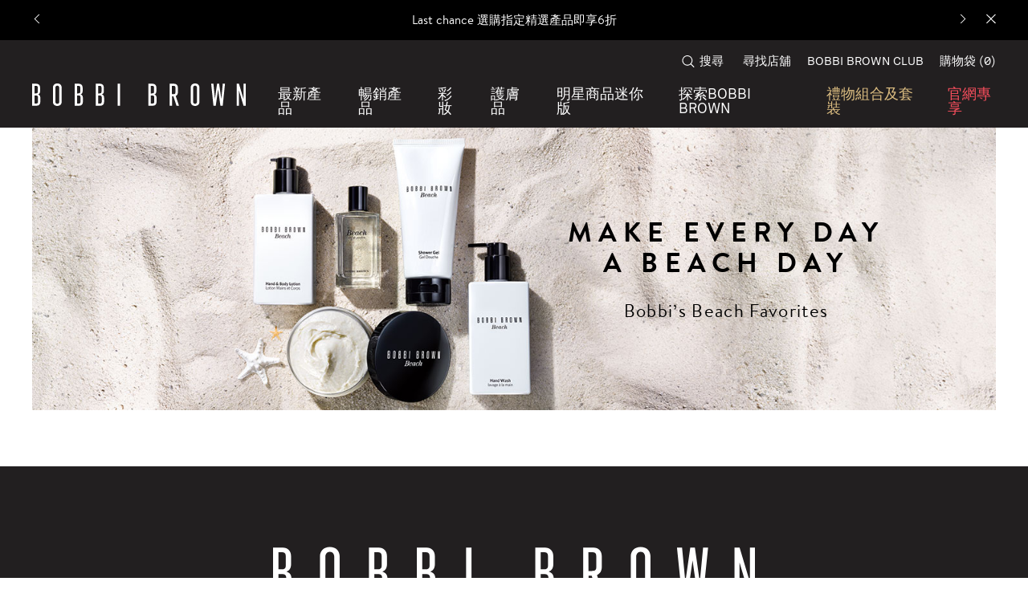

--- FILE ---
content_type: text/css
request_url: https://www.bobbibrown.com.hk/sites/bobbibrown/files/css/css_4Q9H2nfqQeBe9ReJqC7PVFLoTwYStfIxIhCM42N93Tw2.css
body_size: 14962
content:
@media (min-width:1024px) and (orientation:landscape){.gnav-links{height:100%}}.gnav-links__header{font-family:"BBText Regular",Helvetica,Arial,sans-serif;font-size:15px;line-height:1.46667;color:rgba(255,255,255,.5);position:relative;display:none;padding-bottom:2px;padding:5px 22px}@media (min-width:1024px) and (orientation:landscape){.gnav-links__header{font-size:14px;line-height:1.26667}}@media (min-width:1024px) and (orientation:landscape){.gnav-links__header{display:flex;padding:5px 0}}.gnav-links__header-label{display:block;width:100%;line-height:64px;padding-left:22px}@media (min-width:1024px) and (orientation:landscape){.gnav-links__header-label{display:inline-block;padding-left:0;line-height:inherit;width:auto}}.gnav-links__mobile-section-toggle{opacity:1;position:absolute;top:0;right:20px}@media (min-width:1024px) and (orientation:landscape){.gnav-links__mobile-section-toggle{display:none}}.gnav-links__header~.gnav-links__content{padding:0}@media (min-width:1024px) and (orientation:landscape){.gnav-links__header~.gnav-links__content{background-color:transparent;height:calc(100% - 64px)}}@media (min-width:1024px) and (orientation:landscape){.gnav-links--columns-break .gnav-links__content-links{height:100%;display:flex;flex-wrap:wrap;flex-direction:column}}@media (min-width:1024px) and (orientation:landscape){.gnav-links--columns-break .gnav-links__content-links :not(.gnav-links__link--break).gnav-links__link:nth-child(1){order:1}}@media (min-width:1024px) and (orientation:landscape){.gnav-links--columns-break .gnav-links__content-links--break-afer-1 .gnav-links__link--break{flex-basis:100%;width:0;overflow:hidden;order:1}}@media (min-width:1024px) and (orientation:landscape){.gnav-links--columns-break .gnav-links__content-links :not(.gnav-links__link--break).gnav-links__link:nth-child(2){order:2}}@media (min-width:1024px) and (orientation:landscape){.gnav-links--columns-break .gnav-links__content-links--break-afer-2 .gnav-links__link--break{flex-basis:100%;width:0;overflow:hidden;order:2}}@media (min-width:1024px) and (orientation:landscape){.gnav-links--columns-break .gnav-links__content-links :not(.gnav-links__link--break).gnav-links__link:nth-child(3){order:3}}@media (min-width:1024px) and (orientation:landscape){.gnav-links--columns-break .gnav-links__content-links--break-afer-3 .gnav-links__link--break{flex-basis:100%;width:0;overflow:hidden;order:3}}@media (min-width:1024px) and (orientation:landscape){.gnav-links--columns-break .gnav-links__content-links :not(.gnav-links__link--break).gnav-links__link:nth-child(4){order:4}}@media (min-width:1024px) and (orientation:landscape){.gnav-links--columns-break .gnav-links__content-links--break-afer-4 .gnav-links__link--break{flex-basis:100%;width:0;overflow:hidden;order:4}}@media (min-width:1024px) and (orientation:landscape){.gnav-links--columns-break .gnav-links__content-links :not(.gnav-links__link--break).gnav-links__link:nth-child(5){order:5}}@media (min-width:1024px) and (orientation:landscape){.gnav-links--columns-break .gnav-links__content-links--break-afer-5 .gnav-links__link--break{flex-basis:100%;width:0;overflow:hidden;order:5}}@media (min-width:1024px) and (orientation:landscape){.gnav-links--columns-break .gnav-links__content-links :not(.gnav-links__link--break).gnav-links__link:nth-child(6){order:6}}@media (min-width:1024px) and (orientation:landscape){.gnav-links--columns-break .gnav-links__content-links--break-afer-6 .gnav-links__link--break{flex-basis:100%;width:0;overflow:hidden;order:6}}@media (min-width:1024px) and (orientation:landscape){.gnav-links--columns-break .gnav-links__content-links :not(.gnav-links__link--break).gnav-links__link:nth-child(7){order:7}}@media (min-width:1024px) and (orientation:landscape){.gnav-links--columns-break .gnav-links__content-links--break-afer-7 .gnav-links__link--break{flex-basis:100%;width:0;overflow:hidden;order:7}}@media (min-width:1024px) and (orientation:landscape){.gnav-links--columns-break .gnav-links__content-links :not(.gnav-links__link--break).gnav-links__link:nth-child(8){order:8}}@media (min-width:1024px) and (orientation:landscape){.gnav-links--columns-break .gnav-links__content-links--break-afer-8 .gnav-links__link--break{flex-basis:100%;width:0;overflow:hidden;order:8}}@media (min-width:1024px) and (orientation:landscape){.gnav-links--columns-break .gnav-links__content-links :not(.gnav-links__link--break).gnav-links__link:nth-child(9){order:9}}@media (min-width:1024px) and (orientation:landscape){.gnav-links--columns-break .gnav-links__content-links--break-afer-9 .gnav-links__link--break{flex-basis:100%;width:0;overflow:hidden;order:9}}@media (min-width:1024px) and (orientation:landscape){.gnav-links--columns-break .gnav-links__content-links :not(.gnav-links__link--break).gnav-links__link:nth-child(10){order:10}}@media (min-width:1024px) and (orientation:landscape){.gnav-links--columns-break .gnav-links__content-links--break-afer-10 .gnav-links__link--break{flex-basis:100%;width:0;overflow:hidden;order:10}}@media (min-width:1024px) and (orientation:landscape){.gnav-links--columns-break .gnav-links__content-links :not(.gnav-links__link--break).gnav-links__link:nth-child(11){order:11}}@media (min-width:1024px) and (orientation:landscape){.gnav-links--columns-break .gnav-links__content-links--break-afer-11 .gnav-links__link--break{flex-basis:100%;width:0;overflow:hidden;order:11}}@media (min-width:1024px) and (orientation:landscape){.gnav-links--columns-break .gnav-links__content-links :not(.gnav-links__link--break).gnav-links__link:nth-child(12){order:12}}@media (min-width:1024px) and (orientation:landscape){.gnav-links--columns-break .gnav-links__content-links--break-afer-12 .gnav-links__link--break{flex-basis:100%;width:0;overflow:hidden;order:12}}@media (min-width:1024px) and (orientation:landscape){.gnav-links--columns-break .gnav-links__content-links :not(.gnav-links__link--break).gnav-links__link:nth-child(13){order:13}}@media (min-width:1024px) and (orientation:landscape){.gnav-links--columns-break .gnav-links__content-links--break-afer-13 .gnav-links__link--break{flex-basis:100%;width:0;overflow:hidden;order:13}}@media (min-width:1024px) and (orientation:landscape){.gnav-links--columns-break .gnav-links__content-links :not(.gnav-links__link--break).gnav-links__link:nth-child(14){order:14}}@media (min-width:1024px) and (orientation:landscape){.gnav-links--columns-break .gnav-links__content-links--break-afer-14 .gnav-links__link--break{flex-basis:100%;width:0;overflow:hidden;order:14}}@media (min-width:1024px) and (orientation:landscape){.gnav-links--columns-break .gnav-links__content-links :not(.gnav-links__link--break).gnav-links__link:nth-child(15){order:15}}@media (min-width:1024px) and (orientation:landscape){.gnav-links--columns-break .gnav-links__content-links--break-afer-15 .gnav-links__link--break{flex-basis:100%;width:0;overflow:hidden;order:15}}.gnav-links__link{color:#ffffff;padding:5px 22px}@media (min-width:1024px) and (orientation:landscape){.gnav-links__link{color:rgba(255,255,255,.5);padding:5px 0}}@media (min-width:1024px) and (orientation:landscape){.gnav-links--columns-break .gnav-links__link{width:50%}}.gnav-links__link.link-with-event{min-height:29.5px}.gnav-links__link.link-with-event .LPMcontainer{visibility:visible;margin:0!important}.gnav-links__link.link-with-event .LPMcontainer~.gnav-link{display:none}.gnav-links__link.link-with-event .gnav-links__link-lp-event:hover{color:#ffffff}.gnav-links__mobile-icon{display:inline-block;height:14px;width:14px}.gnav-links__mobile-icon.icon--minus{display:none}.gnav-links .gnav-link,.gnav-links__header-link{font-family:"BBText Regular",Helvetica,Arial,sans-serif;color:#ffffff;cursor:pointer;display:flex;align-items:center;font-size:15px;line-height:1.89;text-decoration:none;text-transform:none;letter-spacing:0;line-height:1.26667}@media (min-width:1024px) and (orientation:landscape){.gnav-links .gnav-link,.gnav-links__header-link{color:rgba(255,255,255,.5);display:inline-flex;height:auto}}.gnav-links .gnav-link:focus,.gnav-links .gnav-link:hover,.gnav-links__header-link:focus,.gnav-links__header-link:hover{color:#ffffff;text-decoration:none}
.gnav-section-formatter{max-height:min-content;transition:max-height .25s ease;overflow:hidden}@media (min-width:1024px) and (orientation:landscape){.gnav-section-formatter{max-height:unset;transition:none;overflow:unset;padding:0}}.gnav-section-formatter[aria-expanded=true]{max-height:1500px;transition:max-height .75s ease-in-out}@media (min-width:1024px) and (orientation:landscape){.gnav-section-formatter[aria-expanded=true]{max-height:unset;transition:none}}.gnav-section-formatter__trigger{display:none}@media (min-width:1024px) and (orientation:landscape){.gnav-section-formatter__trigger{display:inline-block}}.gnav-section-formatter__mob_trigger{display:inline-block}@media (min-width:1024px) and (orientation:landscape){.gnav-section-formatter__mob_trigger{display:none}}.gnav-section-formatter__content-wrapper{flex-direction:column;height:auto;opacity:1;position:relative;width:100%}@media (min-width:1024px) and (orientation:landscape){.gnav-section-formatter__content-wrapper{transition:none;display:flex;flex-direction:column;align-items:flex-start;justify-content:space-between;overflow-y:hidden;position:fixed;height:100%;width:0;top:0;opacity:0;z-index:1;visibility:hidden;left:0}}@media (min-width:1024px) and (orientation:landscape){.gnav-section-formatter__content-wrapper:after{-webkit-transition:width false false,.5s false false,ease false false;-moz-transition:width false false false,.5s false false false,ease false false false;-o-transition:width false false false,.5s false false false,ease false false false;transition:width .5s ease;content:'';background:#221f20;border-left:1px solid rgba(255,255,255,.5);height:100%;position:absolute;z-index:-1;left:0;width:0}}@media (min-width:1024px) and (orientation:landscape){.site-header-formatter__subsection-trigger-reset:not(:checked)~.site-header-formatter__sections .gnav-section-formatter__content-wrapper:after{width:100%}}.gnav-section-formatter__content-inner-wrapper{position:relative;display:none;flex-direction:column;justify-content:space-between;align-items:center;flex:auto;width:100%}@media (min-width:1024px) and (orientation:landscape){.gnav-section-formatter__content-inner-wrapper{display:flex;align-items:flex-start;overflow:hidden;height:100%;flex-direction:row;top:0;width:100%}}.gnav-section-formatter__mob_trigger:checked~.gnav-section-formatter__content-wrapper .gnav-section-formatter__content-inner-wrapper{display:flex}.gnav-section-formatter__link,.gnav-section-formatter__subsection-label{font-family:"BBSans Regular",Helvetica,Arial,sans-serif;font-size:30px;line-height:1.13333;letter-spacing:-.1em;color:rgba(255,255,255,.5);text-decoration:none;cursor:pointer;display:none}@media (min-width:1024px){.gnav-section-formatter__link,.gnav-section-formatter__subsection-label{font-size:28px;line-height:1}}@media (min-width:1025px){.gnav-section-formatter__link,.gnav-section-formatter__subsection-label{font-size:30px;line-height:1.13333}}.gnav-section-formatter__link:focus,.gnav-section-formatter__link:hover,.gnav-section-formatter__subsection-label:focus,.gnav-section-formatter__subsection-label:hover{color:#ffffff;text-decoration:none}@media (min-width:1024px) and (orientation:landscape){.gnav-section-formatter__link,.gnav-section-formatter__subsection-label{display:inline-block}}@media (min-width:1024px) and (orientation:landscape){.gnav-section-formatter__trigger:checked~.gnav-section-formatter__link,.gnav-section-formatter__trigger:checked~.gnav-section-formatter__subsection-label,.site-header-formatter__subsection-trigger-reset:not(:checked)~.site-header-formatter__sections .gnav-section-formatter__link,.site-header-formatter__subsection-trigger-reset:not(:checked)~.site-header-formatter__sections .gnav-section-formatter__subsection-label{display:inline-flex}}@media (min-width:1024px) and (orientation:landscape){.site-header-formatter__subsection-trigger-reset:checked~.site-header-formatter__sections .gnav-section-formatter__link,.site-header-formatter__subsection-trigger-reset:checked~.site-header-formatter__sections .gnav-section-formatter__link a.gnav-section-formatter__header-link,.site-header-formatter__subsection-trigger-reset:checked~.site-header-formatter__sections .gnav-section-formatter__subsection-label,.site-header-formatter__subsection-trigger-reset:checked~.site-header-formatter__sections .gnav-section-formatter__subsection-label a.gnav-section-formatter__header-link{color:rgba(255,255,255,.5)}}@media (min-width:1024px) and (orientation:landscape){.site-header-formatter__subsection-trigger-reset:not(:checked)~.site-header-formatter__sections .gnav-section-formatter__link,.site-header-formatter__subsection-trigger-reset:not(:checked)~.site-header-formatter__sections .gnav-section-formatter__link a.gnav-section-formatter__header-link,.site-header-formatter__subsection-trigger-reset:not(:checked)~.site-header-formatter__sections .gnav-section-formatter__subsection-label,.site-header-formatter__subsection-trigger-reset:not(:checked)~.site-header-formatter__sections .gnav-section-formatter__subsection-label a.gnav-section-formatter__header-link{color:rgba(255,255,255,.5)}}@media (min-width:1024px) and (orientation:landscape){.site-header-formatter__subsection-trigger-reset:not(:checked)~.site-header-formatter__sections .gnav-section-formatter__trigger:checked~.gnav-section-formatter__link,.site-header-formatter__subsection-trigger-reset:not(:checked)~.site-header-formatter__sections .gnav-section-formatter__trigger:checked~.gnav-section-formatter__link a.gnav-section-formatter__header-link,.site-header-formatter__subsection-trigger-reset:not(:checked)~.site-header-formatter__sections .gnav-section-formatter__trigger:checked~.gnav-section-formatter__subsection-label,.site-header-formatter__subsection-trigger-reset:not(:checked)~.site-header-formatter__sections .gnav-section-formatter__trigger:checked~.gnav-section-formatter__subsection-label a.gnav-section-formatter__header-link{color:#ffffff}}.gnav-section-formatter__header-label{font-family:"BBSans Regular",Helvetica,Arial,sans-serif;font-size:30px;line-height:1.13333;letter-spacing:-.1em;color:rgba(255,255,255,.5);text-decoration:none;position:relative;display:block;width:100%;padding-left:20px}@media (min-width:1024px){.gnav-section-formatter__header-label{font-size:28px;line-height:1}}@media (min-width:1025px){.gnav-section-formatter__header-label{font-size:30px;line-height:1.13333}}.gnav-section-formatter__header-label:focus,.gnav-section-formatter__header-label:hover{color:#ffffff;text-decoration:none}@media (min-width:1024px) and (orientation:landscape){.gnav-section-formatter__header-label{display:none}}.gnav-section-formatter__header-link{color:rgba(255,255,255,.5);text-decoration:none}.gnav-section-formatter__mob_trigger:checked~.gnav-section-formatter__header-label .gnav-section-formatter__header-link{color:#ffffff}.gnav-section-formatter__mobile-section-toggle{opacity:1;position:absolute;top:-2px;right:20px}@media (min-width:1024px) and (orientation:landscape){.gnav-section-formatter__mobile-section-toggle{display:none}}.gnav-section-formatter__mobile-icon{fill:#ffffff;width:14px;height:14px}.gnav-section-formatter__mobile-icon.icon--add{display:inline-block}.gnav-section-formatter__mob_trigger:checked~.gnav-section-formatter__header-label .gnav-section-formatter__mobile-icon.icon--add{display:none}.gnav-section-formatter__mobile-icon.icon--minus{display:none}.gnav-section-formatter__mob_trigger:checked~.gnav-section-formatter__header-label .gnav-section-formatter__mobile-icon.icon--minus{display:inline-block}.gnav-section-formatter__mobile-back{cursor:pointer;position:fixed;top:48px;left:20px;text-decoration:none;font-weight:700;background-color:#ffffff;height:calc(10vw + 62px) -1;line-height:1;min-width:148px;display:none}@media (min-width:1024px){.gnav-section-formatter__mobile-back{top:50px;height:calc(5vw + 97px) -1}}.gnav-offers-hidden .gnav-section-formatter__mobile-back,.site-header-formatter--sticky .gnav-section-formatter__mobile-back{top:0}.gnav-section-formatter__mobile-back:focus,.gnav-section-formatter__mobile-back:hover{text-decoration:none}.gnav-section-formatter__mobile-back-label{font-size:12px}.gnav-section-formatter__mobile-back-icon{display:inline-block;fill:#000000;opacity:1;position:relative;width:14px;height:64px}@media (min-width:1024px) and (orientation:landscape){.gnav-section-formatter__mobile-back-icon{background:0 0;display:none}}.gnav-section-formatter__mobile-back-icon:active,.gnav-section-formatter__mobile-back-icon:hover{fill:#000000}.gnav-section-formatter__gnav-links-wrapper{display:flex;flex-direction:column;width:100%;padding:15px 0}@media (min-width:1024px) and (orientation:landscape){.gnav-section-formatter__gnav-links-wrapper{padding:0 0 0 40px;-webkit-transition:visibility .5s ease-in-out,opacity .5s ease-in-out;-moz-transition:visibility .5s ease-in-out false,opacity .5s ease-in-out false;-o-transition:visibility .5s ease-in-out false,opacity .5s ease-in-out false;transition:visibility .5s ease-in-out,opacity .5s ease-in-out;justify-content:flex-start;flex-direction:column;position:relative;order:1;width:92%;margin-top:148px;overflow-y:auto;height:calc(100% - 133px - 15px);opacity:0;visibility:hidden;scrollbar-color:#ffffff #221f20;scrollbar-width:thin}}.gnav-section-formatter__gnav-links-wrapper::-webkit-scrollbar{width:2px}.gnav-section-formatter__gnav-links-wrapper::-webkit-scrollbar-thumb{background:#ffffff;border-radius:20px}@media (min-width:1024px) and (orientation:landscape){.gnav-section-formatter__trigger:checked~.gnav-section-formatter__content-wrapper .gnav-section-formatter__content-inner-wrapper .gnav-section-formatter__gnav-links-wrapper{opacity:1;visibility:visible}}@media (min-width:1024px) and (orientation:landscape){.gnav-section-formatter--tout-enabled.gnav-section-formatter--mobile-tout-first .gnav-section-formatter__gnav-links-wrapper{order:2}}.gnav-section-formatter__link+.gnav-section-formatter__gnav-links-wrapper{height:0}@media (min-width:1024px) and (orientation:landscape){.gnav-section-formatter__link+.gnav-section-formatter__gnav-links-wrapper{height:auto}}.gnav-section-formatter__gnav-links-wrapper .gnav-tout{display:none}@media (min-width:1024px) and (orientation:landscape){.gnav-section-formatter__gnav-links-wrapper .gnav-tout{background:#221f20;display:block}}.gnav-section-formatter__gnav-links-wrapper .gnav-links{padding:15px 0}@media (min-width:1024px) and (orientation:landscape){.gnav-section-formatter__gnav-links-wrapper .gnav-links{height:auto}}.gnav-section-formatter__gnav-links-wrapper .gnav-links:first-child{margin-top:0;padding-top:0}.gnav-section-formatter__gnav-links-wrapper .gnav-links:last-child{padding-bottom:0}.gnav-section-formatter__tout{display:none}@media (min-width:1024px) and (orientation:landscape){.gnav-section-formatter__tout{order:2;height:100%;width:67.6%}}@media (min-width:1024px) and (orientation:landscape){.gnav-section-formatter--tout-enabled .gnav-section-formatter__tout{display:flex}}@media (min-width:1024px) and (orientation:landscape){.gnav-section-formatter__tout .gnav-tout{-webkit-transition:all false false,1s false false,ease false false;-moz-transition:all false false false,1s false false false,ease false false false;-o-transition:all false false false,1s false false false,ease false false false;transition:all 1s ease;opacity:0}}@media (min-width:1024px) and (orientation:landscape){.gnav-section-formatter__trigger:checked~.gnav-section-formatter__content-wrapper .gnav-section-formatter__content-inner-wrapper .gnav-section-formatter__tout .gnav-tout{opacity:1}}@media (min-width:1024px) and (orientation:landscape){.gnav-section-formatter__tout .gnav-tout__wrapper{height:100%}}@media (min-width:1024px) and (orientation:landscape){.gnav-section-formatter__tout .gnav-tout__media-wrapper{display:flex;justify-content:center;flex-direction:column;align-items:center;height:auto;padding-top:40px}}@media (min-width:1024px) and (orientation:landscape){.gnav-section-formatter--tout-enabled.gnav-section-formatter--mobile-tout-first .gnav-section-formatter__tout{order:1;padding-top:0}}@media (min-width:1024px) and (orientation:landscape){.site-header-formatter__subsection-trigger-reset:checked~.site-header-formatter__sections .gnav-section-formatter__content-wrapper .gnav-section-formatter__tout::after{-webkit-transition:opacity false false,1s false false,ease false false;-moz-transition:opacity false false false,1s false false false,ease false false false;-o-transition:opacity false false false,1s false false false,ease false false false;transition:opacity 1s ease;content:'';opacity:0;z-index:-1;width:0;height:0}}@media (min-width:1024px) and (orientation:landscape){.site-header-formatter__subsection-trigger-reset:not(:checked)~.site-header-formatter__sections .gnav-section-formatter__trigger:checked~.gnav-section-formatter__content-wrapper .gnav-section-formatter__content-inner-wrapper .gnav-section-formatter__tout:after{-webkit-transition:opacity false false,1s false false,ease false false;-moz-transition:opacity false false false,1s false false false,ease false false false;-o-transition:opacity false false false,1s false false false,ease false false false;transition:opacity 1s ease;content:'';opacity:1;visibility:visible;background-color:#221f20;width:100%;height:100%;position:fixed;z-index:-1}}.gnav-section-formatter__see-all{padding:10px 0}@media (min-width:1024px) and (orientation:landscape){.gnav-section-formatter__see-all{padding:0}}.gnav-section-formatter__see-all-link{font-family:"BBText Regular",Helvetica,Arial,sans-serif;color:#ffffff;cursor:pointer;display:flex;align-items:center;font-size:15px;line-height:1.89;text-decoration:none;text-transform:none;letter-spacing:0}@media (min-width:1024px) and (orientation:landscape){.gnav-section-formatter__see-all-link{color:rgba(255,255,255,.5);display:inline-flex;height:auto}}.gnav-section-formatter__see-all-link:focus,.gnav-section-formatter__see-all-link:hover{color:#ffffff;text-decoration:none}.gnav-section-formatter input[type=radio]~label::before{display:none}
.gnav-tout{width:100%;height:100%}.gnav-tout__wrapper{position:relative;display:flex;justify-content:center;flex-direction:column;background:#221f20;border-left:1px solid rgba(255,255,255,.5);height:100%;opacity:0;visibility:hidden}.gnav-link-tout__trigger:checked+.gnav-link-tout .gnav-link-tout__content .gnav-tout__wrapper{opacity:1;visibility:visible;transition:opacity 1.5s ease}.gnav-tout__content-wrapper-price,.gnav-tout__content-wrapper-rating-stars{display:inline-block}.gnav-tout__content-wrapper-rating-stars{float:right}.gnav-tout__content-wrapper-rating-stars .rating-star{display:inline-block}.gnav-tout__content-wrapper-copy,.gnav-tout__content-wrapper-header,.gnav-tout__content-wrapper-last-row{margin-top:12px}.gnav-tout__media-padding .gnav-tout__content-wrapper{padding-top:21px}.gnav-tout__content-wrapper.gnav-tout-content-over-media{display:flex;flex-direction:column;top:0;bottom:0;left:0;right:0}.gnav-tout-content-over-media .gnav-tout__content-wrapper-cta-link{margin-left:auto}.gnav-tout-content-over-media .gnav-tout__content-wrapper-cta-link a{font-family:"BBText Regular",Helvetica,Arial,sans-serif;letter-spacing:0;font-size:15px;line-height:1.3;cursor:pointer;display:inline-block;padding:20px 30px;text-transform:none;text-decoration:none;color:#221f20;background:#ffffff}.gnav-tout-content-over-media .gnav-tout__content-container{padding:40px;width:100%;display:flex;align-items:center}.gnav-tout__media{width:100%}.gnav-tout__media-padding{padding:40px 26vh 0}@media (min-height:623px){.gnav-tout__media-padding{padding:19px 12vh 0}}.gnav-tout p{margin:0}
.gnav-section-group{display:flex;flex-direction:column;height:100%;margin-bottom:50px}@media (min-width:1024px) and (orientation:landscape){.gnav-section-group{padding:15px 40px;margin-bottom:2px;flex-direction:column;height:auto}}.gnav-mobile-group-active .gnav-section-group{padding-left:0}@media (min-width:1024px) and (orientation:landscape){.gnav-mobile-group-active .gnav-section-group{padding:0 40px 0 40px}}.gnav-section-group__header{font-family:"BBText Regular",Helvetica,Arial,sans-serif;font-size:15px;line-height:1.46667;color:rgba(255,255,255,.5);color:#ffffff;padding-left:20px;padding-bottom:8px}@media (min-width:1024px) and (orientation:landscape){.gnav-section-group__header{font-size:14px;line-height:1.26667}}@media (min-width:1024px) and (orientation:landscape){.gnav-section-group__header{padding-left:0;padding-bottom:10px}}.active-section-group .gnav-section-group__header label{box-shadow:0 1px 0 0 #ffffff}.gnav-section-group__section{padding:4px 0}@media (min-width:1024px) and (orientation:landscape){.gnav-section-group__section{padding:0}}.gnav-section-group__static-link{font-family:"BBSans Regular",Helvetica,Arial,sans-serif;font-size:30px;line-height:1.13333;letter-spacing:-.1em;color:rgba(255,255,255,.5);text-decoration:none;padding:4px 0 4px 20px}@media (min-width:1024px){.gnav-section-group__static-link{font-size:28px;line-height:1}}@media (min-width:1025px){.gnav-section-group__static-link{font-size:30px;line-height:1.13333}}.gnav-section-group__static-link:focus,.gnav-section-group__static-link:hover{color:#ffffff;text-decoration:none}.gnav-section-group__static-link .gnav-static-link{font-family:"BBSans Regular",Helvetica,Arial,sans-serif;font-size:30px;line-height:1.13333;letter-spacing:-.1em;color:rgba(255,255,255,.5);text-decoration:none;display:inline}@media (min-width:1024px){.gnav-section-group__static-link .gnav-static-link{font-size:28px;line-height:1}}@media (min-width:1025px){.gnav-section-group__static-link .gnav-static-link{font-size:30px;line-height:1.13333}}.gnav-section-group__static-link .gnav-static-link:focus,.gnav-section-group__static-link .gnav-static-link:hover{color:#ffffff;text-decoration:none}@media (min-width:1024px) and (orientation:landscape){.gnav-section-group__static-link{padding:0}}.gnav-section-group__static-link input[type=radio]~label::before{display:none}@media (min-width:1024px) and (orientation:landscape){.gnav-section-group__static-link,.gnav-section-group__static-link a.gnav-static-link{color:rgba(255,255,255,.5)}}@media (min-width:1024px) and (orientation:landscape){.gnav-section-group__static-link a.gnav-static-link:hover,.gnav-section-group__static-link:hover{color:#ffffff}}@media (min-width:1024px) and (orientation:landscape){.site-header-formatter__subsection-trigger-reset:checked~.site-header-formatter__sections .header-nav-section__trigger:checked+.header-nav-section__section .gnav-section-group>div:nth-child(1) .gnav-section-formatter__content-wrapper{opacity:1;flex-direction:column;justify-content:space-between}}@media (min-width:1024px) and (orientation:landscape){.site-header-formatter__subsection-trigger-reset:checked~.site-header-formatter__sections .header-nav-section__trigger:checked+.header-nav-section__section .gnav-section-group>div:nth-child(1) .gnav-section-formatter__link{font-weight:700}}.gnav-section-group .gnav-section-formatter__trigger:checked~.gnav-section-formatter__content-wrapper{display:block}@media (min-width:1024px) and (orientation:landscape){.gnav-section-group .gnav-section-formatter__trigger:checked~.gnav-section-formatter__content-wrapper{visibility:visible;display:flex;transform:unset;opacity:1;z-index:2;left:34%;width:23.96%}}.gnav-section-group.gnav-section-group--enable-blank-space .gnav-section-group--space{height:64px}.site-header-formatter__subsection-trigger-reset:not(:checked)~.site-header-formatter__sections .gnav-section-group.gnav-section-group--enable-blank-space .gnav-section-group--space{display:none}@media (min-width:1024px) and (orientation:landscape){.site-header-formatter__subsection-trigger-reset:not(:checked)~.site-header-formatter__sections .gnav-section-group.gnav-section-group--enable-blank-space .gnav-section-group--space{display:block}}.gnav-section-group.gnav-section-group--enable-blank-space :not(.gnav-section-group--space).gnav-section-group__section:nth-child(1){order:1}.gnav-section-group.gnav-section-group--enable-blank-space.gnav-section-group--break-after-1 .gnav-section-group--space{order:1}.gnav-section-group.gnav-section-group--enable-blank-space :not(.gnav-section-group--space).gnav-section-group__section:nth-child(2){order:2}.gnav-section-group.gnav-section-group--enable-blank-space.gnav-section-group--break-after-2 .gnav-section-group--space{order:2}.gnav-section-group.gnav-section-group--enable-blank-space :not(.gnav-section-group--space).gnav-section-group__section:nth-child(3){order:3}.gnav-section-group.gnav-section-group--enable-blank-space.gnav-section-group--break-after-3 .gnav-section-group--space{order:3}.gnav-section-group.gnav-section-group--enable-blank-space :not(.gnav-section-group--space).gnav-section-group__section:nth-child(4){order:4}.gnav-section-group.gnav-section-group--enable-blank-space.gnav-section-group--break-after-4 .gnav-section-group--space{order:4}.gnav-section-group.gnav-section-group--enable-blank-space :not(.gnav-section-group--space).gnav-section-group__section:nth-child(5){order:5}.gnav-section-group.gnav-section-group--enable-blank-space.gnav-section-group--break-after-5 .gnav-section-group--space{order:5}.gnav-section-group.gnav-section-group--enable-blank-space :not(.gnav-section-group--space).gnav-section-group__section:nth-child(6){order:6}.gnav-section-group.gnav-section-group--enable-blank-space.gnav-section-group--break-after-6 .gnav-section-group--space{order:6}.gnav-section-group.gnav-section-group--enable-blank-space :not(.gnav-section-group--space).gnav-section-group__section:nth-child(7){order:7}.gnav-section-group.gnav-section-group--enable-blank-space.gnav-section-group--break-after-7 .gnav-section-group--space{order:7}.gnav-section-group.gnav-section-group--enable-blank-space :not(.gnav-section-group--space).gnav-section-group__section:nth-child(8){order:8}.gnav-section-group.gnav-section-group--enable-blank-space.gnav-section-group--break-after-8 .gnav-section-group--space{order:8}.gnav-section-group.gnav-section-group--enable-blank-space :not(.gnav-section-group--space).gnav-section-group__section:nth-child(9){order:9}.gnav-section-group.gnav-section-group--enable-blank-space.gnav-section-group--break-after-9 .gnav-section-group--space{order:9}.gnav-section-group.gnav-section-group--enable-blank-space :not(.gnav-section-group--space).gnav-section-group__section:nth-child(10){order:10}.gnav-section-group.gnav-section-group--enable-blank-space.gnav-section-group--break-after-10 .gnav-section-group--space{order:10}.site-header-formatter__subsection-trigger-reset:not(:checked)~div .gnav-section-formatter__trigger:not(:checked)+.gnav-section-group .gnav-section-formatter__content-wrapper{display:none}@media (min-width:1024px) and (orientation:landscape){.site-header-formatter__subsection-trigger-reset:not(:checked)~div .gnav-section-formatter__trigger:not(:checked)+.gnav-section-group .gnav-section-formatter__content-wrapper{display:block}}@media (min-width:1024px) and (orientation:landscape){.gnav-section-group .gnav-section-formatter__link{display:inline-flex}}@media (min-width:1024px) and (orientation:landscape){.gnav-section-group .gnav-section-formatter__link-label{z-index:2}}.gnav-section-group:last-child{margin-bottom:20px}@media (min-width:1024px) and (orientation:landscape){.gnav-section-group:last-child{margin-bottom:0;padding-bottom:0}}
.header-nav-section__section{font-family:"BBText Regular",Helvetica,Arial,sans-serif;letter-spacing:0;font-size:15px;line-height:1.3;position:relative;padding:0;height:100%;width:auto;float:left;display:flex;color:#ffffff;flex-direction:column;align-items:flex-start}@media (min-width:1024px){.header-nav-section__section{position:unset;padding-right:32px}.header-nav-section__section-wrapper:last-child .header-nav-section__section{padding-right:0}.header-nav-section__section .header-nav-section__section-label,.header-nav-section__section .header-nav-section__section-label--text,.header-nav-section__section .header-nav-section__section-label--text:hover,.header-nav-section__section .header-nav-section__section-label--text:visited,.header-nav-section__section .header-nav-section__section-label:hover,.header-nav-section__section .header-nav-section__section-label:visited{align-items:flex-start;box-shadow:none}.header-nav-section__section .header-nav-section__section-label--text:hover p,.header-nav-section__section .header-nav-section__section-label:hover p{box-shadow:0 1px 0 0}}.header-nav-section__trigger:checked+.header-nav-section__section{background-color:#221f20;display:flex}@media (min-width:1024px){.header-nav-section__trigger:checked+.header-nav-section__section{background-color:transparent;overflow-y:inherit;display:flex;top:auto;z-index:auto}}.header-nav-section__trigger:not(:checked)+.header-nav-section__section .site-header-formatter__trigger-reset:not(:checked)~div{display:flex}@media (min-width:1024px){.header-nav-section__trigger:not(:checked)+.header-nav-section__section .site-header-formatter__trigger-reset:not(:checked)~div{display:flex}}.header-nav-section__section-label{color:#ffffff;cursor:pointer;display:flex;align-items:center;font-size:15px;line-height:1.89;text-decoration:none;text-transform:none;letter-spacing:.03em;font-size:20px}@media (min-width:1024px) and (orientation:landscape){.header-nav-section__section-label{color:#221f20;display:inline-flex;height:auto;line-height:1.5;letter-spacing:0;padding:0}}.header-nav-section__section-label:focus,.header-nav-section__section-label:hover{color:#221f20;text-decoration:none}.header-nav-section__section-label--text{cursor:pointer;text-decoration:none;text-transform:none;height:auto;box-shadow:0 1px 0 0 transparent}@media (min-width:1024px){.header-nav-section__section-label--text{line-height:1.3}}.header-nav-section__trigger:checked~.header-nav-section__section .header-nav-section__section-label--text{display:flex}@media (min-width:1024px){.header-nav-section__trigger:checked~.header-nav-section__section .header-nav-section__section-label--text{display:flex}}.header-nav-section__section-label--text .site-header-formatter__search-icon{display:inline-flex;margin-left:0;margin-right:5px;height:15px;width:13px}.horizontal-navbar:not(.gnav-custom--dark) .site-header-formatter__trigger-reset:not(:checked)~.site-header-formatter__sections .header-nav-section__trigger:checked+.header-nav-section__section .header-nav-section__section-label{color:#ffffff;fill:#ffffff;text-decoration:none}.active-gnav .header-nav-section__section-label{color:rgba(255,255,255,.5);fill:rgba(255,255,255,.5);z-index:1000}.header-nav-section__section-label .site-header-formatter__trigger-reset:not(:checked)~.site-header-formatter__sections .header-nav-section__section-label .site-header-formatter__trigger-reset{color:rgba(255,255,255,.5);fill:rgba(255,255,255,.5);z-index:1000}@media (min-width:1024px){.header-nav-section__section-label .site-header-formatter__trigger-reset:not(:checked)~.site-header-formatter__sections .header-nav-section__section-label .site-header-formatter__trigger-reset{animation:fadeInMainLink .7s cubic-bezier(.5,0,.5,1)}}.header-nav-section__section-wrapper{flex:0 0 auto;padding-right:0}@media (min-width:1024px){.header-nav-section__section-wrapper{flex:0 1 auto;padding-right:0}}.header-nav-section__section-toggle{display:none}.header-nav-section__section-toggle svg{height:14px;width:14px;fill:#ffffff}.gnav-second-panel .header-nav-section__section-toggle{left:55.4%;animation:fadeInClose 2s}@media (min-width:1024px){.gnav-second-panel .header-nav-section__section-toggle{left:auto}}.search-panel-visible .header-nav-section__section-toggle{left:666px}.header-nav-section__section-content{background-color:#221f20;display:flex;width:100%;top:145px;flex-direction:column;z-index:99}@media (min-width:1024px){.header-nav-section__section-content{left:0;z-index:999;top:0;max-width:1920px;overflow:hidden;opacity:0;visibility:hidden;width:34%;height:100%;background:0 0;position:absolute;display:none}}html:not(.active-gnav) .site-header-formatter--sticky .header-nav-section__section-content{transition:none}@media (min-width:1024px){html:not(.active-gnav) .site-header-formatter--sticky .header-nav-section__section-content{-webkit-transition:opacity false false,.7s false false,cubic-bezier(.5,0,.5,1) false false,.4s false false;-moz-transition:opacity false false false,.7s false false false,cubic-bezier(.5,0,.5,1) false false false,.4s false false false;-o-transition:opacity false false false,.7s false false false,cubic-bezier(.5,0,.5,1) false false false,.4s false false false;transition:opacity .7s cubic-bezier(.5,0,.5,1) .4s}}@media (min-width:1024px){.search-panel-visible:not(.content-panel-visible) .header-nav-section__section-content{width:720px}}@media (min-width:1024px){.header-offers-banner-hidden .header-nav-section__section-content{top:97px}}@media (min-width:1024px){.header-nav-section__trigger:checked+.header-nav-section__section .header-nav-section__section-content{opacity:1;visibility:visible;display:flex}}.header-nav-section__section-search .header-nav-section__trigger:not(:checked)+.header-nav-section__section .header-nav-section__section-content{transition:none}.site-header-formatter__mobile-trigger:checked~.site-header-formatter__sections .header-nav-section__section .header-nav-section__section-content{left:0;opacity:0;visibility:hidden;height:0;display:none}.site-header-formatter__mobile-trigger:checked~.site-header-formatter__sections .header-nav-section__trigger:checked+.header-nav-section__section .header-nav-section__section-content{-webkit-transition:height false false,.5s false false,ease-in-out false false;-moz-transition:height false false false,.5s false false false,ease-in-out false false false;-o-transition:height false false false,.5s false false false,ease-in-out false false false;transition:height .5s ease-in-out;left:0;opacity:1;visibility:visible;height:fit-content;display:flex}.site-header-formatter__trigger-reset:checked~.site-header-formatter__sections .header-nav-section__section .header-nav-section__section-content{-webkit-transition:left false false,.5s false false,ease false false;-moz-transition:left false false false,.5s false false false,ease false false false;-o-transition:left false false false,.5s false false false,ease false false false;transition:left .5s ease;left:-100%;opacity:1;visibility:visible}@media (min-width:1024px){.site-header-formatter__trigger-reset:checked~.site-header-formatter__sections .header-nav-section__section .header-nav-section__section-content{-webkit-transition:visibility .5s ease,opacity .5s ease;-moz-transition:visibility .5s ease false,opacity .5s ease false;-o-transition:visibility .5s ease false,opacity .5s ease false;transition:visibility .5s ease,opacity .5s ease;left:0}}.site-header-formatter__trigger-reset:checked~.site-header-formatter__sections .header-nav-section__trigger:not(:checked)+.header-nav-section__section .header-nav-section__section-content{-webkit-transition:left .5s ease,opacity .5s ease;-moz-transition:left .5s ease false,opacity .5s ease false;-o-transition:left .5s ease false,opacity .5s ease false;transition:left .5s ease,opacity .5s ease;left:-100%;opacity:0;visibility:hidden}.header-nav-section__section-content[aria-hidden=true]{transition:none}@media (min-width:1024px){.header-nav-section__section-content{width:100%;max-width:100%;height:fit-content;background-color:#211f20}.gnav-offers-hidden .header-nav-section__section-content,.header-nav-section__section-content,.header-offers-banner-hidden .header-nav-section__section-content,.site-header-formatter--sticky .header-nav-section__section-content{top:82%}.gnav-custom--dark .header-nav-section__section-content{background-color:#ffffff}}.header-nav-section__section-content-group{padding:0}@media (min-width:1024px){.header-nav-section__section-content-group{height:fit-content;width:100%;max-height:fit-content;overflow:auto;scrollbar-color:#ffffff #221f20;scrollbar-width:thin}}.header-nav-section__section-content-group::-webkit-scrollbar{width:2px}.header-nav-section__section-content-group::-webkit-scrollbar-thumb{background:#ffffff;border-radius:20px}.header-nav-section__section-main-link{display:block}@media (min-width:1024px){.header-nav-section__section-main-link{display:flex;height:100%}}.header-nav-section__section-main-link:has(+.header-nav-section__section-content[aria-hidden=false]) .header-nav-section__section-label p{box-shadow:0 1px 0}.header-nav-section__section-main-link .gnav-section-formatter__mobile-section-toggle{right:20px;top:auto}.header-nav-section__mobile-menu-icon{position:absolute;right:22px;stroke-width:20px;stroke:#221f20;fill:#221f20;height:64px;width:14px}@media (min-width:1024px){.header-nav-section__mobile-menu-icon{display:none}}.header-nav-section__mobile-menu-icon:active,.header-nav-section__mobile-menu-icon:focus,.header-nav-section__mobile-menu-icon:hover{fill:#221f20}.header-nav-section__trigger:checked~.header-nav-section__section .header-nav-section__mobile-menu-icon{display:none}.header-nav-section__trigger:checked+.header-nav-section__section .header-nav-section__mobile-menu-icon{opacity:0}.header-nav-section__mobile-back{cursor:pointer;position:fixed;top:48px;left:20px;text-decoration:none;font-weight:700;background-color:#ffffff;height:calc(10vw + 62px) -1;line-height:1;min-width:148px;display:none}@media (min-width:1024px){.header-nav-section__mobile-back{top:50px;height:calc(5vw + 97px) -1}}.gnav-offers-hidden .header-nav-section__mobile-back,.site-header-formatter--sticky .header-nav-section__mobile-back{top:0}.header-nav-section__mobile-back:focus,.header-nav-section__mobile-back:hover{text-decoration:none}.site-header-formatter__subsection-trigger-reset:checked~.site-header-formatter__sections .header-nav-section__trigger:checked+.header-nav-section__section .header-nav-section__mobile-back{display:none;align-items:center}@media (min-width:1024px){.site-header-formatter__subsection-trigger-reset:checked~.site-header-formatter__sections .header-nav-section__trigger:checked+.header-nav-section__section .header-nav-section__mobile-back{display:none}}.header-nav-section__mobile-back-label{font-size:12px}.header-nav-section__mobile-back-icon{display:inline-block;fill:#221f20;opacity:1;position:relative;width:14px;height:64px;stroke:#221f20;stroke-width:20px}@media (min-width:1024px){.header-nav-section__mobile-back-icon{background:0 0;display:none}}.header-nav-section__mobile-back-icon:active,.header-nav-section__mobile-back-icon:hover{fill:#221f20}@media (min-width:1024px){.header-nav-section__section-mobile-only{display:none}}.header-nav-section__mob-bottomlinks.site-header-formatter__links-container{display:flex;flex:1 auto;flex-direction:column;justify-content:flex-end;padding-top:2vh;padding-bottom:80px}@media (min-width:1024px){.header-nav-section__mob-bottomlinks.site-header-formatter__links-container{display:none}}@media (min-width:1024px){.site-header-formatter__trigger-reset:not(:checked)~.site-header-formatter__sections .header-nav-section__mob-bottomlinks.site-header-formatter__links-container{display:none}}.header-nav-section__arrow-down-icon{stroke-width:20px;stroke:#ffffff;height:7px;width:7px;opacity:1;fill:#ffffff}@media (min-width:1024px){.site-header-formatter--v2 .site-header-formatter__search .header-search .typeahead-wrapper{display:flex;flex-wrap:wrap;gap:20px}.site-header-formatter--v2 .site-header-formatter__search .header-search .typeahead-wrapper .term-results.search-suggestions{width:20%;height:100%;flex:0 1 20%;margin-bottom:20px}.site-header-formatter--v2 .site-header-formatter__search .header-search .typeahead-wrapper .search-result-container{margin-top:-30px;max-width:75%;flex:0 1 75%}.site-header-formatter--v2 .site-header-formatter__search .header-search .typeahead-wrapper .search-result.product-results{display:flex;flex-wrap:wrap;gap:45px 20px;margin-bottom:20px}.site-header-formatter--v2 .site-header-formatter__search .header-search .typeahead-wrapper .search-result.see-results{margin-top:0}.site-header-formatter--v2 .site-header-formatter__search .header-search .typeahead-wrapper .search-result .product-result{flex:0 1 calc(25% - 20px);max-width:calc(25% - 20px)}.site-header-formatter--v2 .site-header-formatter__search .header-search .typeahead-wrapper .search-result .product__image-wrapper{min-width:auto;min-height:auto}.site-header-formatter--v2 .site-header-formatter__search .header-search .search-results__suggestions-title,.site-header-formatter--v2 .site-header-formatter__search .header-search .see-results .search-count,.site-header-formatter--v2 .site-header-formatter__search .header-search .see-results .search-suggestions__item{font-size:18px}}@media (min-width:768px),(min-width:1024px){.mobile-navbar .site-header-formatter--v2 .header-search{position:relative;margin:0;height:revert;width:100%}}@media (max-width:1024px){.active-gnav .mobile-navbar .site-header-formatter--v2 .site-header-formatter--close-icon{opacity:1;visibility:visible}.active-gnav .mobile-navbar .site-header-formatter--v2 .site-header-formatter__sections{z-index:1010}.mobile-navbar .site-header-formatter--v2 .site-header-formatter__sections{justify-content:flex-start;padding-right:0}.mobile-navbar .site-header-formatter--v2 .site-header-formatter__sections::after{display:none}.mobile-navbar .site-header-formatter--v2 .header-nav-section__trigger:checked+.header-nav-section__section{flex-direction:column;align-items:flex-start}.mobile-navbar .site-header-formatter--v2 .header-nav-section__section a.header-nav-section__section-label,.mobile-navbar .site-header-formatter--v2 .header-nav-section__section a.header-nav-section__section-label label,.mobile-navbar .site-header-formatter--v2 .header-nav-section__section label.header-nav-section__section-label{color:rgba(255,255,255,.5)}.mobile-navbar .site-header-formatter--v2 .header-nav-section__section .gnav-section-formatter__mobile-icon.icon--minus{display:none}.mobile-navbar .site-header-formatter--v2 .header-nav-section__section .gnav-section-formatter__mobile-icon.icon--add{display:block;fill:rgba(255,255,255,.5)}.mobile-navbar .site-header-formatter--v2 .header-nav-section__section[aria-expanded=true] a.header-nav-section__section-label,.mobile-navbar .site-header-formatter--v2 .header-nav-section__section[aria-expanded=true] label.header-nav-section__section-label{color:#ffffff}.mobile-navbar .site-header-formatter--v2 .header-nav-section__section[aria-expanded=true] .gnav-section-formatter__mobile-icon.icon--minus{display:block;fill:#ffffff}.mobile-navbar .site-header-formatter--v2 .header-nav-section__section[aria-expanded=true] .gnav-section-formatter__mobile-icon.icon--add{display:none}.mobile-navbar .site-header-formatter--v2 .gnav-links__link.gnav-links__link--break{display:none}.mobile-navbar .site-header-formatter--v2 .gnav-links__link,.mobile-navbar .site-header-formatter--v2 .gnav-section-formatter__content-inner-wrapper,.mobile-navbar .site-header-formatter--v2 .gnav-section-formatter__header-label,.mobile-navbar .site-header-formatter--v2 .gnav-section-group__static-link{padding-left:0}.mobile-navbar .site-header-formatter--v2 .gnav-section-group__static-link{margin-top:10px}.mobile-navbar .site-header-formatter--v2 .gnav-section-formatter{margin-top:18px}.mobile-navbar .site-header-formatter--v2 .header-nav-section__section-label{font-family:"BBSans Regular",Helvetica,Arial,sans-serif;font-size:30px;line-height:1.13333;letter-spacing:-.1em;color:rgba(255,255,255,.5);text-decoration:none}}@media (max-width:1024px) and (min-width:1024px){.mobile-navbar .site-header-formatter--v2 .header-nav-section__section-label{font-size:28px;line-height:1}}@media (max-width:1024px) and (min-width:1025px){.mobile-navbar .site-header-formatter--v2 .header-nav-section__section-label{font-size:30px;line-height:1.13333}}@media (max-width:1024px){.mobile-navbar .site-header-formatter--v2 .header-nav-section__section-label:focus,.mobile-navbar .site-header-formatter--v2 .header-nav-section__section-label:hover{color:#ffffff;text-decoration:none}.mobile-navbar .site-header-formatter--v2 .gnav-section-formatter__header-label .gnav-section-formatter__header-link,.mobile-navbar .site-header-formatter--v2 .gnav-section-group__static-link .gnav-static-link{text-transform:none;font-family:"BBText Regular",Helvetica,Arial,sans-serif;letter-spacing:0;font-size:15px;line-height:1.3;color:#ffffff}.mobile-navbar .site-header-formatter--v2 .gnav-section-formatter__header-label{position:unset}.mobile-navbar .site-header-formatter--v2 .gnav-section-formatter__header-label .gnav-section-formatter__mobile-section-toggle{display:none}.mobile-navbar .site-header-formatter--v2 .gnav-section-formatter__header-label .gnav-section-formatter__header-link{color:rgba(255,255,255,.5)}.mobile-navbar .site-header-formatter--v2 .gnav-links__link,.mobile-navbar .site-header-formatter--v2 .gnav-section-formatter__content-inner-wrapper{display:block}.mobile-navbar .site-header-formatter--v2 .gnav-section-formatter__gnav-links-wrapper{padding:0}.mobile-navbar .site-header-formatter--v2 .gnav-section-group{margin-bottom:10px}.mobile-navbar .site-header-formatter--v2 .gnav-section-group__content,.mobile-navbar .site-header-formatter--v2 .header-nav-section__section,.mobile-navbar .site-header-formatter--v2 .header-nav-section__section-main-link{width:100%}.mobile-navbar .site-header-formatter--v2 .header-nav-section__section{margin-top:8px}.mobile-navbar .site-header-formatter--v2 .site-header-formatter__mob-utils-menu .site-header-formatter__search-label{display:inline-flex}.mobile-navbar .site-header-formatter--v2 .site-header-formatter__mob-utils-menu .site-header-formatter__search-icon{margin-left:0;margin-right:5px;display:inline}.mobile-navbar .site-header-formatter--v2 .site-header-formatter__mob-utils-menu .site-header-formatter__search-icon .icon--search{width:15px;height:15px;fill:rgba(255,255,255,.5);vertical-align:baseline;display:inline-block}.mobile-navbar .site-header-formatter--v2 .site-header-formatter__mob-utils-menu .site-header-formatter__search-content{position:absolute;left:-100%;visibility:hidden;opacity:0;display:none}.mobile-navbar .site-header-formatter--v2 .site-header-formatter__mob-utils-menu .site-header-formatter__search-content .header-search{top:40px;z-index:-2;padding:0 20px}.mobile-navbar .site-header-formatter--v2 .site-header-formatter__mob-utils-menu .site-header-formatter__search-content .product__short-desc,.mobile-navbar .site-header-formatter--v2 .site-header-formatter__mob-utils-menu .site-header-formatter__search-content .product__sku-info,.mobile-navbar .site-header-formatter--v2 .site-header-formatter__mob-utils-menu .site-header-formatter__search-content .search-results__suggestions-title,.mobile-navbar .site-header-formatter--v2 .site-header-formatter__mob-utils-menu .site-header-formatter__search-content .search-summary{color:#ffffff}.mobile-navbar .site-header-formatter--v2 .site-header-formatter__mob-utils-menu .site-header-formatter__search-toggle{position:absolute;right:25px;top:0;z-index:1002}.mobile-navbar .site-header-formatter--v2 .site-header-formatter__mob-utils-menu .site-header-formatter__search-toggle .header-nav-section__close-icon{width:12px;height:12px;fill:rgba(255,255,255,.5)}.mobile-navbar .site-header-formatter--v2 .mobile-nav-links,.mobile-navbar .site-header-formatter--v2 .site-header-formatter__mob-menu-label{display:block}.mobile-navbar .site-header-formatter--v2 .site-header-formatter__links-container{margin-top:30px;display:flex;flex-direction:column;flex:1 auto;justify-content:flex-end}.mobile-navbar .site-header-formatter--v2:not(.search-visible) .site-header-formatter__menu-links-label{color:#ffffff;box-shadow:0 1px 0}.mobile-navbar .site-header-formatter--v2 .search-visible .site-header-formatter__menu-links-label{color:rgba(255,255,255,.5);box-shadow:none}.mobile-navbar .site-header-formatter--v2 .search-visible .mobile-nav-links,.mobile-navbar .site-header-formatter--v2 .search-visible .site-header-formatter__links-container,.mobile-navbar .site-header-formatter--v2 .search-visible .site-header-formatter__mob-menu-label{display:none}.mobile-navbar .site-header-formatter--v2 .search-visible .site-header-formatter__search-content{width:100%;max-width:100%;display:block;left:0;visibility:visible;opacity:1;top:112px;height:calc(100% - 112px);max-height:calc(100% - 112px);overflow-y:auto;scrollbar-color:#ffffff #221f20;scrollbar-width:thin;box-sizing:border-box}.mobile-navbar .site-header-formatter--v2 .search-visible .site-header-formatter__search-content .header-search{z-index:1001;height:100%;top:0}.mobile-navbar .site-header-formatter--v2 .search-visible .site-header-formatter__search-label{color:#ffffff;box-shadow:0 1px 0}.mobile-navbar .site-header-formatter--v2 .search-visible .site-header-formatter__search-label .icon--search{fill:#ffffff}}.site-header-formatter--v2 .header-arrow-down-icon{display:none;margin-left:2px}.ada-enabled .site-header-formatter--v2 .header-arrow-down-icon{display:inline}.ada-enabled .site-header-formatter--v2 .gnav-section-formatter__label-arrow.gnav-arrow-down-label{display:none}@media (min-width:1024px){.site-header-formatter--v2 .gnav-section-formatter__header-label{display:none}.site-header-formatter--v2 .site-header-formatter__trigger-reset:not(:checked)~.site-header-formatter__sections .gnav-section-formatter__link,.site-header-formatter--v2 .site-header-formatter__trigger-reset:not(:checked)~.site-header-formatter__sections .gnav-section-formatter__subsection-label{display:inline-flex}}.active-gnav .mobile-navbar .pg_wrapper .sticky-checkout-button{z-index:999}body#billing .header-nav-section,body#confirm .header-nav-section,body#index .header-nav-section,body#review .header-nav-section,body#samples .header-nav-section,body#shipping .header-nav-section{display:none}@keyframes fadeInClose{0%{opacity:0}100%{opacity:1}}@keyframes fadeInMainLink{0%{opacity:0}50%{opacity:0}75%{opacity:.75}100%{opacity:1}}
.header-offers-banner-item{color:#ffffff;overflow:hidden;text-align:center;width:auto;text-overflow:ellipsis;display:-webkit-box;-webkit-line-clamp:2;-webkit-box-orient:vertical}@media all and (-ms-high-contrast:none){.header-offers-banner-item{display:inline-block;height:100%;max-height:40px}}.header-offers-banner-item__offer-text{display:inline}.header-offers-banner-item__offer-text p{display:inline;margin:0;font-size:15px;font-weight:500;line-height:1.3}.header-offers-banner-item__offer-text a{text-decoration:none}.header-offers-banner-item a{font-size:15px}
.header-offers-banner-formatter{display:block;height:50px;min-height:50px;overflow:hidden;padding:0 20px;position:relative;width:100%}.gnav-offers-hidden .header-offers-banner-formatter{display:none;height:0;min-height:0}.header-offers-banner-formatter__carousel{display:flex;justify-content:center;margin:0 auto;padding:0 30px;position:relative;transform:translateY(-50%);top:50%;width:100%}@media (min-width:768px){.header-offers-banner-formatter__carousel{padding:0 80px}}.header-offers-banner-formatter__carousel-item{display:none}.header-offers-banner-formatter__carousel-item.item-active{display:block}.fade .header-offers-banner-formatter__carousel-item{animation-name:fade;animation-duration:1.5s}.header-offers-banner-formatter__carousel-btn a,.header-offers-banner-formatter__carousel-btn button{background:0 0;border:none;height:15px;position:absolute;width:15px;top:50%;transform:translateY(-50%);padding:0}.header-offers-banner-formatter__carousel-btn .icon{color:#ffffff;fill:#ffffff;width:12px;height:12px;position:absolute;top:0}.header-offers-banner-formatter__arrow-prev{display:none;left:20px}@media (min-width:1025px){.header-offers-banner-formatter__arrow-prev{display:block}}.header-offers-banner-formatter__arrow-prev .icon--dropdown{left:0;text-align:left;transform:rotate(90deg)}.header-offers-banner-formatter__arrow-next{display:none;right:20px}@media (min-width:1025px){.header-offers-banner-formatter__arrow-next{display:block;right:55px}}.header-offers-banner-formatter__arrow-next .icon--dropdown{right:0;text-align:right;transform:rotate(-90deg)}.header-offers-banner-formatter a{color:#ffffff}.header-offers-banner-formatter__close{cursor:pointer;position:absolute;top:50%;transform:translateY(-50%);right:0}@media (min-width:1025px){.header-offers-banner-formatter__close{right:20px}}.header-offers-banner-formatter__close a,.header-offers-banner-formatter__close svg{right:0}.header-offers-banner-formatter__close .icon{fill:#ffffff;height:12px;width:12px}.header-offers-banner-formatter__btn-close{right:0}@keyframes fade{from{opacity:.3}to{opacity:1}}
.header-search{padding:0 20px;position:relative;top:0;width:100%;scrollbar-color:#ffffff #221f20;scrollbar-width:thin}.header-search::-webkit-scrollbar{width:2px}.header-search::-webkit-scrollbar-thumb{background:#ffffff;border-radius:20px}@media (min-width:768px){.header-search{padding:0 15px 0 40px;position:fixed;height:calc(100% - 133px);margin:133px auto 0;width:99%;overflow-y:auto}}@media (min-width:1024px) and (orientation:landscape){.header-search{width:100%;max-width:702px}}.header-search .search-form{background:0 0;min-height:auto;padding:0;width:100%}.header-search .search-form__fields{overflow:hidden}.header-search .search-form input[type=text].search-form__field{font-family:"BBText Regular",Helvetica,Arial,sans-serif;letter-spacing:-.02em;font-size:22px;line-height:1;border:none;border-bottom:1px solid #898a8d;color:#ffffff;line-height:1.2;padding:0;text-transform:none;width:100%}@media (min-width:768px){.header-search .search-form input[type=text].search-form__field{font-size:24px;line-height:1}}@media (min-width:769px){.header-search .search-form input[type=text].search-form__field{line-height:1.20833}}.header-search .search-results{margin-top:15px;padding:0}@media (min-width:768px){.header-search .search-results{margin-top:20px}}.header-search .search-results__suggestions-title{font-family:"BBText Regular",Helvetica,Arial,sans-serif;letter-spacing:0;font-size:15px;line-height:1.3;margin-bottom:10px;opacity:.5}.header-search .search-suggestions__link{font-family:"BBText Regular",Helvetica,Arial,sans-serif;letter-spacing:0;font-size:15px;line-height:1.3;color:#ffffff;text-decoration:none}.header-search .popular-search-wrapper .search-suggestions__item,.header-search .popular-search-wrapper .search-suggestions__link{line-height:1}@media (min-width:768px){.header-search .popular-search-wrapper .search-suggestions__item,.header-search .popular-search-wrapper .search-suggestions__link{line-height:1.3}}.header-search .popular-search-wrapper .search-suggestions__item:last-child,.header-search .popular-search-wrapper .search-suggestions__link:last-child{padding-bottom:0}.header-search .typeahead-wrapper{margin-top:4px}.header-search .typeahead-wrapper .search-suggestions__item{font-family:"BBText Regular",Helvetica,Arial,sans-serif;letter-spacing:0;font-size:15px;line-height:1.3;padding-bottom:10px}.header-search .typeahead-wrapper .search-suggestions__item.last{padding:0}.header-search .typeahead-wrapper .term-results .search-suggestions__item,.header-search .typeahead-wrapper .term-results .search-suggestions__link{line-height:1}.header-search .typeahead-wrapper .see-results{margin:30px 0 15px}.header-search .typeahead-wrapper .see-results .search-count{opacity:.5;text-decoration:underline}.header-search .typeahead-wrapper .product-results{display:grid}@media (min-width:768px){.header-search .typeahead-wrapper .product-results{grid-template-columns:repeat(2,minmax(0,1fr))}}.header-search .typeahead-wrapper .product-results .product{padding-bottom:16px}@media (min-width:768px){.header-search .typeahead-wrapper .product-results .product{padding:0 25px 20px 0;width:min-content}}@media (min-width:768px){.header-search .typeahead-wrapper .product-results .product:nth-child(2n){padding:0 0 20px 0}}.header-search .typeahead-wrapper .product-results .product .product__image-wrapper{background-color:#ffffff;display:block;min-height:310px;min-width:310px}.header-search .typeahead-wrapper .product-results .product .product__abstract{font-family:"BBText Regular",Helvetica,Arial,sans-serif;letter-spacing:0;font-size:15px;line-height:1.3;margin-top:10px}.header-search .typeahead-wrapper .product-results .product .product__abstract .product__headline{margin-bottom:5px}.header-search .typeahead-wrapper .product-results .product .product__abstract a{color:#ffffff;text-decoration:none}.header-search .typeahead-wrapper .product-results .product .product__abstract .product__short-desc,.header-search .typeahead-wrapper .product-results .product .product__abstract .product__sku-info{margin-bottom:3px;opacity:.5}.header-search .typeahead-wrapper .product-results .product .product__abstract .seperator{vertical-align:super}.header-search .typeahead-wrapper .product-results .product .product__abstract .product__description,.header-search .typeahead-wrapper .product-results .product .product__abstract .product_result_header{font-family:"BBText Regular",Helvetica,Arial,sans-serif;letter-spacing:0;font-size:15px;line-height:1.3}.header-search .typeahead-wrapper .product-results .product .product__abstract .product__description{color:rgba(255,255,255,.5)}.header-search .popular-search-wrapper .search-suggestions__item{font-family:"BBText Regular",Helvetica,Arial,sans-serif;letter-spacing:0;font-size:15px;line-height:1.3;padding-bottom:10px}
.gnav-utility-item{position:relative}.gnav-utility-item__trigger-label{font-family:"BBText Regular",Helvetica,Arial,sans-serif;letter-spacing:0;font-size:15px;line-height:1.3;font-size:20px;color:#221f20;text-decoration:none}.gnav-utility-item__overlay{position:static}.gnav-utility-item__overlay-content{-webkit-transition:opacity .4s false,visibility .4s false;-moz-transition:opacity .4s false false,visibility .4s false false;-o-transition:opacity .4s false false,visibility .4s false false;transition:opacity .4s,visibility .4s;position:absolute;right:0;display:none;z-index:999;top:19px;height:auto;line-height:normal;transform:translate(5%,0)}@media (min-width:1024px){.gnav-utility-item--active .gnav-utility-item__overlay-content{display:block;z-index:1000}}.gnav-utility-item__overlay-close{position:absolute;right:10px;z-index:10;top:15px;cursor:pointer;overflow:hidden}.gnav-utility-item__overlay-close .icon--close{height:21px;width:20px;fill:#d1d2d1}.gnav-utility-item__overlay-content-arrow{position:absolute;top:5px;width:25px;height:12px;background:url(/media/images/global/util-dropdown-arrow.png) no-repeat 0 0;z-index:10;right:30px}.gnav-utility-item__overlay-content-wrapper{position:relative;margin-top:16px;border:1px solid #d1d2d1;background:#ffffff;width:auto;display:inline-block;overflow-y:auto;overflow-x:hidden;height:100%;margin-right:-1px}.gnav-utility-item__overlay-content-wrapper .sign-in{max-height:425px}@media (min-height:623px){.gnav-utility-item__overlay-content-wrapper .sign-in{max-height:530px}}.gnav-utility-item__overlay-content-wrapper .sign-in .registration__submit{margin-top:20px}
@media (min-width:1024px) and (orientation:landscape){.gnav-cart{height:100%}}.gnav-cart__link{font-family:"BBText Regular",Helvetica,Arial,sans-serif;letter-spacing:0;font-size:15px;line-height:1.3;font-size:20px;color:#221f20;text-decoration:none;text-transform:none;letter-spacing:normal}.elc-user-state-logged-in .gnav-cart__link svg.gnav-cart-icon-show,.site-header-formatter--large-logo .gnav-cart__link svg.gnav-cart-icon-show{display:inline-block}@media (min-width:1024px) and (orientation:landscape){.elc-user-state-logged-in .gnav-cart__link svg.gnav-cart-icon-show,.site-header-formatter--large-logo .gnav-cart__link svg.gnav-cart-icon-show{display:none}}.gnav-cart__link .icon--bag{height:20px;width:20px;fill:#221f20}.elc-user-state-logged-in .gnav-cart__link .icon--bag,.site-header-formatter--large-logo .gnav-cart__link .icon--bag{display:none}.site-header-formatter--sticky .gnav-cart__link .icon--bag{display:inline-block}@media (min-width:1024px) and (orientation:landscape){.gnav-cart__link .icon--bag{display:none}.site-header-formatter--sticky .gnav-cart__link .icon--bag{display:none}}.gnav-cart__link.site-utils__link{margin:0;padding:0}.gnav-cart__link.site-utils__link:hover{color:#221f20}.gnav-cart__link .cart--bracket{display:none}.elc-user-state-logged-in .gnav-cart__link .cart--bracket,.site-header-formatter--large-logo .gnav-cart__link .cart--bracket{display:inline-block}.site-header-formatter--sticky .gnav-cart__link .cart--bracket{display:none}@media (min-width:1024px) and (orientation:landscape){.gnav-cart__link .cart--bracket{display:inline-block}.site-header-formatter--sticky .gnav-cart__link .cart--bracket{display:inline-block}}.gnav-cart__qty{position:relative;display:inline-block;top:2px}@media (min-width:1024px) and (orientation:landscape){.gnav-cart__qty{top:0}}.elc-user-state-logged-in .gnav-cart__qty,.site-header-formatter--large-logo .gnav-cart__qty{top:0}.site-header-formatter--sticky .gnav-cart__qty{top:2px}@media (min-width:1024px) and (orientation:landscape){.site-header-formatter--sticky .gnav-cart__qty{top:0}}.gnav-cart__label{display:none}.elc-user-state-logged-in .gnav-cart__label,.site-header-formatter--large-logo .gnav-cart__label{display:inline-block}.site-header-formatter--sticky .gnav-cart__label{display:none}@media (min-width:1024px) and (orientation:landscape){.gnav-cart__label{display:inline-block}.site-header-formatter--sticky .gnav-cart__label{display:inline-block}}.elc-user-state-logged-in .gnav-cart__label-mobile,.site-header-formatter--large-logo .gnav-cart__label-mobile{display:none}@media (min-width:1024px) and (orientation:landscape){.elc-user-state-logged-in .gnav-cart__label-mobile,.site-header-formatter--large-logo .gnav-cart__label-mobile{display:inline-block}}.gnav-cart__overlay .cart_overlay{top:15px}.gnav-cart.site-utils__item--cart{position:relative;top:0;right:0;display:inline-block}.gnav-cart.site-utils__item--cart .cart_overlay .cart-confirm-wrapper{margin-top:15px}@media (min-width:1024px) and (orientation:landscape){.gnav-cart.site-utils__item--cart .cart_overlay .cart-confirm-wrapper{margin-top:5px}}
.site-header-formatter{height:132px;position:relative}@media (min-width:1024px){.site-header-formatter{height:auto}}.site-header-formatter:has(.hp-counter){height:173px}@media (min-width:1024px){.site-header-formatter:has(.hp-counter){height:auto}}@media (min-width:1024px){.site-header-formatter:has(.hp-counter) .header-nav-section__trigger:checked+.header-nav-section__section+.site-header-formatter-overlay{top:188px}}@media (min-width:1024px){.site-header-formatter:has(.hp-counter) .gnav-util-trigger:checked+.site-header-formatter-overlay{top:188px}}.section-product:not(.site-header-formatter--sticky) .site-header-formatter{margin-bottom:40px}.ada-enabled .site-header-formatter .gnav-arrow-down-label{display:none}@media (min-width:1024px){.ada-enabled .site-header-formatter .gnav-arrow-down-label{display:inline}}.site-header-formatter .gnav-arrow-down-label{display:none}.site-header-formatter .gnav-arrow-down-icon{stroke-width:20px;stroke:rgba(255,255,255,.5);height:7px;width:14px}.gnav-offers-hidden .site-header-formatter,.site-header-formatter--sticky .site-header-formatter,.site-header-formatter.header-offers-banner-hidden{height:84px}@media (min-width:1024px){.gnav-offers-hidden .site-header-formatter,.site-header-formatter--sticky .site-header-formatter,.site-header-formatter.header-offers-banner-hidden{height:auto}}.site-header-formatter--large-logo .site-header-formatter{height:calc(62px + 10vw + 25px)}@media (min-width:1024px){.site-header-formatter--large-logo .site-header-formatter{height:auto}}.site-header-formatter--large-logo .site-header-formatter:not(.header-offers-banner-hidden){height:calc(calc(62px + 10vw + 25px) + 50px)}@media (min-width:1024px){.site-header-formatter--large-logo .site-header-formatter:not(.header-offers-banner-hidden){height:auto}}.site-header-formatter--large-logo.site-header-formatter--hidden.site-header-formatter--sticky .site-header-formatter{height:calc(62px + 10vw + 25px)}@media (min-width:1024px){.site-header-formatter--large-logo.site-header-formatter--hidden.site-header-formatter--sticky .site-header-formatter{height:auto}}.site-header-formatter--large-logo.site-header-formatter--hidden.site-header-formatter--sticky .site-header-formatter:not(.header-offers-banner-hidden){height:calc(calc(62px + 10vw + 25px) + 50px)}@media (min-width:1024px){.site-header-formatter--large-logo.site-header-formatter--hidden.site-header-formatter--sticky .site-header-formatter:not(.header-offers-banner-hidden){height:auto}}.site-header-formatter--large-logo:not(.site-header-formatter--hidden):not(.site-header-formatter--sticky) .site-header-formatter--large-logo:not(.site-header-formatter--hidden){-webkit-transition:height false false,0s false false,ease-out false false;-moz-transition:height false false false,0s false false false,ease-out false false false;-o-transition:height false false false,0s false false false,ease-out false false false;transition:height 0s ease-out}.site-header-formatter__inner{position:relative;top:auto;width:100%;z-index:1000}.gnav-offers-hidden .site-header-formatter__inner,.site-header-formatter--sticky .site-header-formatter__inner{z-index:1001}.site-header-formatter--hidden .site-header-formatter__inner{-webkit-transform:translateY(-100%);-moz-transform:translateY(-100%);-ms-transform:translateY(-100%);-o-transform:translateY(-100%);transform:translateY(-100%);position:fixed}.site-header-formatter--hidden.site-header-formatter--sticky .site-header-formatter__inner{-webkit-transform:translateY(-100%);-moz-transform:translateY(-100%);-ms-transform:translateY(-100%);-o-transform:translateY(-100%);transform:translateY(-100%);transition:none;position:fixed}.site-header-formatter--sticky .site-header-formatter__inner{position:fixed;background-color:#ffffff}.site-header-formatter__inner html:not(.active-gnav) .site-header-formatter--sticky:not(.site-header-formatter--hidden) .site-header-formatter__inner html:not(.active-gnav) .site-header-formatter--sticky{-webkit-transform:translateY(0);-moz-transform:translateY(0);-ms-transform:translateY(0);-o-transform:translateY(0);transform:translateY(0);-webkit-transition:-webkit-transform false false,.25s false false,ease false false;-moz-transition:-moz-transform false false false,.25s false false false,ease false false false;-o-transition:-o-transform false false false,.25s false false false,ease false false false;transition:transform .25s ease}.site-header-formatter__inner .site-header-formatter--hidden.site-header-formatter--sticky.site-header-formatter--after-pos .site-header-formatter__inner .site-header-formatter--hidden.site-header-formatter--sticky{-webkit-transition:-webkit-transform false false,.25s false false,ease false false;-moz-transition:-moz-transform false false false,.25s false false false,ease false false false;-o-transition:-o-transform false false false,.25s false false false,ease false false false;transition:transform .25s ease}.site-header-formatter--large-logo .site-header-formatter__inner{height:calc(62px + 10vw + 25px)}@media (min-width:1024px){.site-header-formatter--large-logo .site-header-formatter__inner{height:fit-content}}.site-header-formatter--large-logo:not(.gnav-offers-hidden) .site-header-formatter__inner{height:calc(calc(62px + 10vw + 25px) + 50px)}@media (min-width:1024px){.site-header-formatter--large-logo:not(.gnav-offers-hidden) .site-header-formatter__inner{height:fit-content}}.site-header-formatter--large-logo.site-header-formatter--sticky .site-header-formatter__inner{height:84px}@media (min-width:1024px){.site-header-formatter--large-logo.site-header-formatter--sticky .site-header-formatter__inner{height:fit-content}}.site-header-formatter__inner .site-header-formatter--large-logo:not(.site-header-formatter--hidden):not(.site-header-formatter--sticky) .site-header-formatter__inner .site-header-formatter--large-logo:not(.site-header-formatter--hidden){-webkit-transition:height false false,0s false false,ease-out false false;-moz-transition:height false false false,0s false false false,ease-out false false false;-o-transition:height false false false,0s false false false,ease-out false false false;transition:height 0s ease-out}@media (min-width:1024px){.gnav-util-overlay-active .site-header-formatter__inner{z-index:1001}}@media (min-width:1024px){.gnav-util-overlay-active .site-header-formatter__inner.site-header-formatter--sticky{z-index:1001}}.site-header-formatter__inner .site-header-formatter--up.site-header-formatter--hidden.site-header-formatter--sticky .site-header-formatter__inner .site-header-formatter--up.site-header-formatter--hidden{-webkit-transition:-webkit-transform false false,.25s false false,ease false false;-moz-transition:-moz-transform false false false,.25s false false false,ease false false false;-o-transition:-o-transform false false false,.25s false false false,ease false false false;transition:transform .25s ease}.gnav-transparent .site-header-formatter__inner{border:none}.active-gnav .gnav-transparent .site-header-formatter__inner,.active-utility-overlay .gnav-transparent .site-header-formatter__inner{border-bottom:1px solid #e6e6e6}@media (min-width:1024px){.site-header-formatter__inner-content{margin:0 auto;position:relative}}.site-header-formatter__top{-webkit-transition:height .25s ease,opacity .25s ease;-moz-transition:height .25s ease false,opacity .25s ease false;-o-transition:height .25s ease false,opacity .25s ease false;transition:height .25s ease,opacity .25s ease;position:relative;height:100%;opacity:1}.header-offers-banner-hidden .site-header-formatter__top,.site-header-formatter--sticky .site-header-formatter__top{height:0;opacity:0}.site-header-formatter__countdown-block{max-width:100%;overflow:hidden;width:100%;display:block;position:relative}.site-header-formatter--sticky .site-header-formatter__countdown-block{height:0;opacity:0}.site-header-formatter__header{margin-left:auto;margin-right:auto;border:none;width:100%;padding:0}@media (min-width:768px){.site-header-formatter__header{border-bottom:none}}.active-gnav .gnav-custom:not(.site-header-formatter--sticky) .site-header-formatter__header,.active-utility-overlay .gnav-custom:not(.site-header-formatter--sticky) .site-header-formatter__header,.gnav-custom--light.gnav-custom.site-header-formatter--sticky .site-header-formatter__header,.site-header-formatter__header{background-color:#221f20}.active-gnav .gnav-custom--dark:not(.site-header-formatter--sticky) .site-header-formatter__header,.active-utility-overlay .gnav-custom--dark:not(.site-header-formatter--sticky) .site-header-formatter__header,.gnav-custom--dark .site-header-formatter__header{background-color:#ffffff}.site-header-formatter__offers{max-width:100%;overflow:hidden;width:100%;display:block}.site-header-formatter--sticky .site-header-formatter__offers{display:none}.site-header-formatter__bar{max-width:1920px;margin:0 auto;align-items:center;background-color:transparent;display:flex;justify-content:space-between;position:relative;flex-flow:row wrap}@media (max-width:1024px){.site-header-formatter__bar{padding:0 20px}.site-header-formatter--large-logo .site-header-formatter__bar{padding-bottom:25px}.site-header-formatter__bar,.site-header-formatter__bar .gnav-cart__link .icon--bag,.site-header-formatter__bar .gnav-cart__link.site-utils__link,.site-header-formatter__bar .site-header-formatter__menu-icon-label,.site-header-formatter__bar .site-header-formatter__menu-icon-label+svg.icon--menu{color:#ffffff;fill:#ffffff}.gnav-custom--dark .site-header-formatter__bar,.gnav-custom--dark .site-header-formatter__bar .gnav-cart__link .icon--bag,.gnav-custom--dark .site-header-formatter__bar .gnav-cart__link.site-utils__link,.gnav-custom--dark .site-header-formatter__bar .site-header-formatter__menu-icon-label,.gnav-custom--dark .site-header-formatter__bar .site-header-formatter__menu-icon-label+svg.icon--menu{color:#221f20;fill:#221f20}}.active-gnav .gnav-custom:not(.site-header-formatter--sticky) .site-header-formatter__bar,.active-utility-overlay .gnav-custom:not(.site-header-formatter--sticky) .site-header-formatter__bar,.gnav-custom--light.gnav-custom.site-header-formatter--sticky .site-header-formatter__bar,.site-header-formatter__bar{background-color:#221f20}.active-gnav .gnav-custom--dark:not(.site-header-formatter--sticky) .site-header-formatter__bar,.active-utility-overlay .gnav-custom--dark:not(.site-header-formatter--sticky) .site-header-formatter__bar,.gnav-custom--dark .site-header-formatter__bar{background-color:#ffffff}@media (min-width:1024px){.site-header-formatter__bar{justify-content:normal;padding:16px 0;z-index:999}}.site-header-formatter__logo-wrap{position:relative;display:flex;order:3;width:100%;margin:0;height:auto}.site-header-formatter--large-logo .site-header-formatter__logo-wrap{height:10vw;margin:0}.site-header-formatter--large-logo.site-header-formatter--sticky .site-header-formatter__logo-wrap{height:auto;margin:0}@media (min-width:1024px){.site-header-formatter--large-logo .site-header-formatter__logo-wrap,.site-header-formatter--large-logo.site-header-formatter--sticky .site-header-formatter__logo-wrap,.site-header-formatter__logo-wrap{position:static;order:2;width:266px;height:auto;margin-left:40px}}.site-header-formatter__logo{-webkit-transform:translateY(-100%);-moz-transform:translateY(-100%);-ms-transform:translateY(-100%);-o-transform:translateY(-100%);transform:translateY(-100%);display:block;line-height:1;order:3;text-align:center;position:absolute;left:calc(50% - 135px/ 2);width:135px;height:84px;top:0}@media (min-width:1024px){.site-header-formatter__logo{left:calc(50% - 280px/ 2);width:280px;height:97px}}.site-header-formatter--large-logo .site-header-formatter__logo{-webkit-transform:translateY(0);-moz-transform:translateY(0);-ms-transform:translateY(0);-o-transform:translateY(0);transform:translateY(0);width:100%;height:100%}.site-header-formatter--sticky .site-header-formatter__logo{-webkit-transform:translateY(-100%);-moz-transform:translateY(-100%);-ms-transform:translateY(-100%);-o-transform:translateY(-100%);transform:translateY(-100%);width:135px;height:84px;top:0}@media (min-width:1024px){.site-header-formatter--sticky .site-header-formatter__logo{height:auto;width:266px;transform:none}}.site-header-formatter--large-logo:not(.site-header-formatter--hidden):not(.site-header-formatter--sticky) .site-header-formatter__logo{-webkit-transition:all false false,0s false false,ease-in false false;-moz-transition:all false false false,0s false false false,ease-in false false false;-o-transition:all false false false,0s false false false,ease-in false false false;transition:all 0s ease-in;left:0}.site-header-formatter__logo img{width:100%}.site-header-formatter__logo svg{margin:0 auto;width:100%;height:100%}@media (min-width:1024px){.site-header-formatter__logo svg{height:100%;width:100%;max-height:40px}}@media (min-width:1024px){.site-header-formatter__logo{position:inherit;transform:none;height:inherit}}.site-header-formatter__sections-main-links{align-items:stretch;display:flex;height:fit-content;width:fit-content}.mobile-navbar .site-header-formatter__sections-main-links{flex-direction:column;width:100%;max-width:100%;height:100%;overflow-y:auto;scrollbar-color:#ffffff #221f20;scrollbar-width:thin}.mobile-navbar .site-header-formatter__sections-main-links .mobile-nav-links{width:100%}.site-header-formatter__mob-utils-menu{display:flex;gap:20px;margin-bottom:40px}.site-header-formatter__account-link-mob{flex:0 0 auto}@media (min-width:1024px){.site-header-formatter__account-link-mob{display:none}}.site-header-formatter__extra-link{font-family:"BBText Regular",Helvetica,Arial,sans-serif;letter-spacing:0;font-size:15px;line-height:1.3;font-size:20px;color:rgba(255,255,255,.5);text-decoration:none;letter-spacing:.03em}.site-header-formatter__extra-link:focus{color:#ffffff;box-shadow:0 1px 0 0 #ffffff}.site-header-formatter__links-icon{display:none}.site-header-formatter__links-link{font-family:"BBText Regular",Helvetica,Arial,sans-serif;letter-spacing:0;font-size:15px;line-height:1.3;display:flex;align-items:center;height:31px;text-decoration:none;padding-left:20px}@media (min-width:1024px){.site-header-formatter__links-link{padding-left:40px}}.site-header-formatter__links a{color:#ffffff;text-decoration:none}.site-header-formatter__links-container{display:none}@media (min-width:1024px){.site-header-formatter__links-container{-webkit-transition:opacity .7s cubic-bezier(.5,0,.5,1),left .5s ease-in-out;-webkit-transition-delay:.4s,0s;-moz-transition:opacity .7s cubic-bezier(.5,0,.5,1) .4s,left .5s ease-in-out false;-o-transition:opacity .7s cubic-bezier(.5,0,.5,1) .4s,left .5s ease-in-out false;transition:opacity .7s cubic-bezier(.5,0,.5,1) .4s,left .5s ease-in-out;opacity:0;visibility:hidden;position:absolute;bottom:0;left:-100%;display:flex;flex-direction:column;padding:30px 0}}.mobile-navbar .site-header-formatter__links-container{display:block}.mobile-navbar .site-header-formatter__links-container .site-header-formatter__links-link{padding:0}.site-header-formatter__links-container .site-header-formatter__trigger-reset:not(:checked)~.site-header-formatter__sections .site-header-formatter__links-container .site-header-formatter__trigger-reset{z-index:1001}@media (min-width:1024px){.site-header-formatter__links-container .site-header-formatter__trigger-reset:not(:checked)~.site-header-formatter__sections .site-header-formatter__links-container .site-header-formatter__trigger-reset{opacity:1;visibility:visible;left:0}}.site-header-formatter__trigger-reset:not(:checked)~.site-header-formatter__sections.search-panel-visible .site-header-formatter__links-container{display:none}.site-header-formatter-search-input-field{display:block;width:100%;color:#221f20;font-size:14px}.site-header-formatter__sections{-webkit-transition:left false false,.5s false false,ease false false;-moz-transition:left false false false,.5s false false false,ease false false false;-o-transition:left false false false,.5s false false false,ease false false false;transition:left .5s ease;background-color:#221f20;height:auto;left:-100%;position:fixed;top:-1px;width:100%;display:flex;flex-direction:column;justify-content:space-between;overflow-y:auto;z-index:1000}.mobile-navbar .site-header-formatter__sections{padding:45px 20px}@media (max-width:1024px){.mobile-navbar .site-header-formatter__sections{top:0}}.site-header-formatter--sticky .site-header-formatter__sections{transition:none}.site-header-formatter__sections::after{content:'';background:#221f20;height:100vh}@media (min-width:1024px){.site-header-formatter__sections::after{-webkit-transition:left .5s ease-in-out,width .5s ease-in-out;-moz-transition:left .5s ease-in-out false,width .5s ease-in-out false;-o-transition:left .5s ease-in-out false,width .5s ease-in-out false;transition:left .5s ease-in-out,width .5s ease-in-out;content:'';background:#221f20;height:100vh;left:-160%;width:0;top:0;position:fixed;z-index:993}}@media (min-width:1024px){.site-header-formatter__sections{padding:0 0 0 40px;position:unset;margin-top:0;display:flex;flex-direction:row;justify-content:space-between;order:1;height:97px;width:34%;transition:none;background:0 0;overflow-y:unset;left:0;padding-top:0}}@media (min-width:1024px){.site-header-formatter__sections.search-panel-visible{width:720px}}.site-header-formatter__mobile-trigger:checked~.site-header-formatter__sections{-webkit-transition:left false false,.5s false false,ease-in-out false false;-moz-transition:left false false false,.5s false false false,ease-in-out false false false;-o-transition:left false false false,.5s false false false,ease-in-out false false false;transition:left .5s ease-in-out;margin-top:0;background-color:#221f20;height:100%;left:0}.gnav-offers-hidden .site-header-formatter__mobile-trigger:checked~.site-header-formatter__sections,.header-offers-banner-hidden .site-header-formatter__mobile-trigger:checked~.site-header-formatter__sections,.site-header-formatter--sticky .site-header-formatter__mobile-trigger:checked~.site-header-formatter__sections{height:100%;margin-top:0;background-color:#221f20}@media (min-width:1024px){.site-header-formatter__mobile-trigger:checked~.site-header-formatter__sections{display:block;height:100%;background-color:unset;margin-top:0;padding-top:0}}@media (min-width:1024px){.site-header-formatter__trigger-reset:not(:checked)~.site-header-formatter__sections{overflow-y:inherit;height:100%;left:0;display:flex;flex-direction:column;justify-content:space-between;z-index:995}}@media (min-width:1024px){.gnav-transparent .site-header-formatter__trigger-reset:not(:checked)~.site-header-formatter__sections{background:0 0}}@media (min-width:1024px){.site-header-formatter__trigger-reset:not(:checked)~.site-header-formatter__sections.search-panel-visible::after{width:720px}}@media (min-width:1024px){.site-header-formatter__sections{order:3;padding:0;height:auto;width:70%;flex:1 0 70%;margin-top:15px;margin-left:40px}.site-header-formatter__sections .site-header-formatter__sections-main-links{top:0}}.site-header-formatter--close-icon,input[type=radio]~.site-header-formatter--close-icon{position:fixed;visibility:hidden;opacity:0;justify-content:center;top:12px;width:auto;height:auto;right:20px;padding:8px 0;z-index:100}@media (min-width:1024px){.site-header-formatter--close-icon,input[type=radio]~.site-header-formatter--close-icon{display:none}}@media (max-width:1024px){.active-gnav .site-header-formatter--close-icon,.active-gnav input[type=radio]~.site-header-formatter--close-icon{visibility:visible;opacity:1;transition:visibility 0s,opacity 1.5s}}.site-header-formatter--close-icon::before,input[type=radio]~.site-header-formatter--close-icon::before{display:none}.site-header-formatter--close-icon .icon,input[type=radio]~.site-header-formatter--close-icon .icon{width:14px;height:14px;fill:#ffffff}input[type=radio]:checked~.site-header-formatter--close-icon::after{display:none}.site-header-formatter__utilities{display:flex;align-items:center;flex-direction:row;order:2;flex:1;height:84px;justify-content:flex-end}@media (min-width:1024px){.site-header-formatter__utilities{font-size:15px;height:97px;padding-right:40px}}.site-header-formatter--large-logo .site-header-formatter__utilities{height:62px}.site-header-formatter--large-logo.site-header-formatter--sticky .site-header-formatter__utilities{height:84px}@media (min-width:1024px){.site-header-formatter--large-logo .site-header-formatter__utilities,.site-header-formatter--large-logo.site-header-formatter--sticky .site-header-formatter__utilities,.site-header-formatter__utilities{height:auto}}.site-header-formatter__utilities-item{padding-right:20px;display:inline-flex}.site-header-formatter__utilities-item:last-child{padding-right:0}.site-header-formatter__utilities .gnav-util__content{display:none;position:fixed;top:calc(10vw + 62px);overflow-x:hidden;right:0;padding:0 30px;width:100%;z-index:999}@media (min-width:1024px){.site-header-formatter__utilities .gnav-util__content{width:390px;top:147px}}.gnav-offers-hidden .site-header-formatter__utilities .gnav-util__content,.header-offers-banner-hidden .site-header-formatter__utilities .gnav-util__content,.site-header-formatter--sticky .site-header-formatter__utilities .gnav-util__content{top:calc(5vw + 97px)}.site-header-formatter__utilities .gnav-util__content-header-title{font-size:16px;text-align:center;padding:18px 0}.site-header-formatter__utilities .gnav-util__content-header-close{display:block;text-align:left;margin:0 18px;position:absolute}.site-header-formatter__utilities .gnav-util__content-header-close .icon--close{height:14px;width:14px;stroke-width:50px;stroke:#221f20}.cart-loading .site-header-formatter__utilities .gnav-util__content-header{padding:10px 0 15px}.site-header-formatter__utilities .gnav-util__icon{color:#221f20;position:relative;text-decoration:none;height:100%;display:flex}.site-header-formatter__utilities .gnav-util__icon .icon{width:18px;height:18px}.site-header-formatter__utilities .gnav-util__icon .icon::before{font-size:30px}.site-header-formatter__utilities .gnav-util__icon:hover{text-decoration:none}.site-header-formatter__utilities .gnav-util__label{display:none}@media (min-width:1024px){.site-header-formatter__utilities .gnav-util-trigger:checked~.gnav-util__content{display:block}}@media (min-width:1024px){.site-header-formatter__utilities .gnav-util-trigger:checked~.gnav-util__icon .gnav-util__label{box-shadow:0 1px 0 0 #221f20}}.site-header-formatter__utilities-logo{margin:0;position:relative;width:auto;line-height:1}.site-header-formatter__utilities-icon{height:18px}.site-header-formatter__utilities-icon--logo{width:148px}.site-header-formatter__utilities-icon--cart{width:18px}.site-header-formatter__utilities-link{font-family:"BBText Regular",Helvetica,Arial,sans-serif;letter-spacing:0;font-size:15px;line-height:1.3;font-size:20px;color:#221f20;text-decoration:none;display:none}@media (min-width:1024px){.site-header-formatter__utilities-link{display:block}}.site-header-formatter--large-logo .site-header-formatter__menu-icon svg.site-header-formatter__menu-icon-show{display:block}@media (min-width:1024px){.site-header-formatter__menu-icon{display:none}}.site-header-formatter__menu-icon span.icon-lines{-webkit-border-radius:3px;-moz-border-radius:3px;-ms-border-radius:3px;-o-border-radius:3px;border-radius:3px;-webkit-transition:-webkit-transform,.5s,ease background .5s ease false,opacity .55s ease;-moz-transition:-moz-transform,.5s,ease background .5s ease false false,opacity .55s ease false;-o-transition:-o-transform,.5s,ease background .5s ease false false,opacity .55s ease false;transition:transform .5s ease,background .5s ease,opacity .55s ease;display:block;width:18px;height:2px;position:relative;background:#221f20;z-index:1}.site-header-formatter__menu-icon span.icon-lines:first-child{margin-bottom:4px}.site-header-formatter__menu-icon span.icon-lines .site-header-formatter__mobile-trigger:checked~.site-header-formatter__utilities .site-header-formatter__menu-icon span.icon-lines .site-header-formatter__mobile-trigger{-webkit-transform:rotate(45deg) translate(1px,-1px);-moz-transform:rotate(45deg) translate(1px,-1px);-ms-transform:rotate(45deg) translate(1px,-1px);-o-transform:rotate(45deg) translate(1px,-1px);transform:rotate(45deg) translate(1px,-1px);opacity:1;background:#221f20;margin-bottom:0}.site-header-formatter__menu-icon span.icon-lines .site-header-formatter__mobile-trigger:checked~.site-header-formatter__utilities .site-header-formatter__menu-icon span.icon-lines .site-header-formatter__mobile-trigger:nth-last-child(2){-webkit-transform:rotate(-45deg) translate(-1px,2px);-moz-transform:rotate(-45deg) translate(-1px,2px);-ms-transform:rotate(-45deg) translate(-1px,2px);-o-transform:rotate(-45deg) translate(-1px,2px);transform:rotate(-45deg) translate(-1px,2px)}.site-header-formatter__menu-icon-label{font-family:"BBText Regular",Helvetica,Arial,sans-serif;letter-spacing:0;font-size:15px;line-height:1.3;font-size:20px;display:none;color:#221f20}.site-header-formatter--large-logo .site-header-formatter__menu-icon-label{display:block}.site-header-formatter--sticky .site-header-formatter__menu-icon-label{display:none}@media (min-width:1024px){.site-header-formatter__menu-icon-label{display:none}}.site-header-formatter__menu-icon svg{width:20px;height:20px}.site-header-formatter--large-logo .site-header-formatter__menu-icon svg{display:none}.site-header-formatter--sticky .site-header-formatter__menu-icon svg{display:block}.site-header-formatter__search-icon{margin-left:20px;cursor:pointer}@media (min-width:1024px){.site-header-formatter__search-icon{display:none}}.site-header-formatter__search-icon svg{width:20px;height:20px}@media (min-width:1024px){.site-header-formatter__search-icon svg{height:15px;vertical-align:text-bottom}}.site-header-formatter__search-icon svg .site-header-formatter--large-logo{display:none}.site-header-formatter--sticky .site-header-formatter__search-icon svg{display:block}.site-header-formatter__search{padding:0}@media (min-width:1024px){.site-header-formatter__search{padding-right:24px}}.site-header-formatter__search .esearch-nav-icon{display:none}@media (min-width:1024px){.site-header-formatter__search .esearch-nav-icon{display:flex}}.site-header-formatter__account,.site-header-formatter__locator{display:none}@media (min-width:1024px){.site-header-formatter__account,.site-header-formatter__locator{display:inline-flex}}.site-header-formatter-overlay,input[type=radio]~.site-header-formatter-overlay{-webkit-transition:opacity .5s ease,visibility .5s ease;-moz-transition:opacity .5s ease false,visibility .5s ease false;-o-transition:opacity .5s ease false,visibility .5s ease false;transition:opacity .5s ease,visibility .5s ease;background-color:rgba(34,31,32,.6);cursor:pointer;display:none;height:0;left:50%;transform:translateX(-50%);opacity:0;position:fixed;top:0;visibility:hidden;width:100%;max-width:1920px;z-index:998}.site-header-formatter-overlay::after,.site-header-formatter-overlay::before,input[type=radio]~.site-header-formatter-overlay::after,input[type=radio]~.site-header-formatter-overlay::before{display:none;visibility:hidden}.gnav-util-trigger:checked+.site-header-formatter-overlay,.header-nav-section__trigger:checked+.header-nav-section__section+.site-header-formatter-overlay{height:100%;opacity:.75;visibility:visible;top:132px}@media (min-width:1024px){.gnav-util-trigger:checked+.site-header-formatter-overlay,.header-nav-section__trigger:checked+.header-nav-section__section+.site-header-formatter-overlay{display:block;top:147px}}.gnav-offers-hidden .gnav-util-trigger:checked+.site-header-formatter-overlay,.gnav-offers-hidden .header-nav-section__trigger:checked+.header-nav-section__section+.site-header-formatter-overlay,.header-offers-banner-hidden .gnav-util-trigger:checked+.site-header-formatter-overlay,.header-offers-banner-hidden .header-nav-section__trigger:checked+.header-nav-section__section+.site-header-formatter-overlay,.site-header-formatter--sticky .gnav-util-trigger:checked+.site-header-formatter-overlay,.site-header-formatter--sticky .header-nav-section__trigger:checked+.header-nav-section__section+.site-header-formatter-overlay{top:calc(10vw + 62px)}@media (min-width:1024px){.gnav-offers-hidden .gnav-util-trigger:checked+.site-header-formatter-overlay,.gnav-offers-hidden .header-nav-section__trigger:checked+.header-nav-section__section+.site-header-formatter-overlay,.header-offers-banner-hidden .gnav-util-trigger:checked+.site-header-formatter-overlay,.header-offers-banner-hidden .header-nav-section__trigger:checked+.header-nav-section__section+.site-header-formatter-overlay,.site-header-formatter--sticky .gnav-util-trigger:checked+.site-header-formatter-overlay,.site-header-formatter--sticky .header-nav-section__trigger:checked+.header-nav-section__section+.site-header-formatter-overlay{top:97px}}.gnav-offers-hidden .site-header-formatter-overlay,.site-header-formatter--sticky .site-header-formatter-overlay{top:calc(10vw + 62px)}@media (min-width:1024px){.gnav-offers-hidden .site-header-formatter-overlay,.site-header-formatter--sticky .site-header-formatter-overlay{top:97px}}.site-header-formatter__language-chooser{padding-right:10px}@media (min-width:1024px){.site-header-formatter__language-chooser{padding-right:25px}}.site-header-formatter .language-picker__border{visibility:hidden}.site-header-formatter .language-picker__border::after{content:'/';visibility:visible;margin-left:-4px}.site-header-formatter .language-picker__link{text-decoration:none}.site-header-formatter .site-utils__menu{margin:0}@media (min-width:1024px){.site-header-formatter .site-utils__menu{order:1;width:100%;flex:none;height:auto;margin-bottom:7px}}.site-header-formatter .site-utils__menu .site-header-formatter__search{display:none;color:#ffffff}@media (min-width:1024px){.site-header-formatter .site-utils__menu .site-header-formatter__search{display:block}.site-header-formatter .site-utils__menu .site-header-formatter__search .header-search{max-width:100%;background-color:#211f20;padding-top:40px;height:fit-content;margin:0;z-index:1001;max-height:fit-content;overflow-y:auto}.site-header-formatter .site-utils__menu .site-header-formatter__search .header-search .typeahead-wrapper .product-results .product{padding:0}}@media (min-width:1024px){.site-header-formatter .site-utils__menu .site-header-formatter__search-icon{display:inline-block;margin:0;vertical-align:top}.site-header-formatter .site-utils__menu .site-header-formatter__search-label{cursor:pointer}.site-header-formatter .site-utils__menu .site-header-formatter__search-content{display:none;background-color:#211f20}.site-header-formatter .site-utils__menu .site-header-formatter__search-content.visible{display:block}.site-header-formatter .site-utils__menu .site-header-formatter__search-toggle{cursor:pointer;display:block;position:fixed;right:20px;top:50px;z-index:1002}.site-header-formatter .site-utils__menu .site-header-formatter__search-toggle svg{height:12px;width:12px;fill:#ffffff}.site-header-formatter .site-utils__menu .site-header-formatter__search-overlay{background-color:rgba(34,31,32,.6);cursor:pointer;height:100%;left:0;opacity:.75;position:fixed;top:0;width:100%;max-height:100%;z-index:998}}@media (min-width:1024px){.site-header-formatter svg.gnav-cart-icon-show,.site-header-formatter--large-logo .site-header-formatter svg.gnav-cart-icon-show,.site-header-formatter--sticky .site-header-formatter svg.gnav-cart-icon-show{display:inline-block;width:17px;height:17px;vertical-align:text-bottom;fill:#ffffff}.gnav-custom--dark .site-header-formatter svg.gnav-cart-icon-show,.gnav-custom--dark .site-header-formatter--large-logo .site-header-formatter svg.gnav-cart-icon-show,.gnav-custom--dark .site-header-formatter--sticky .site-header-formatter svg.gnav-cart-icon-show{fill:#221f20}.site-header-formatter .gnav-section-formatter__link,.site-header-formatter .gnav-section-formatter__link-label,.site-header-formatter .gnav-section-formatter__subsection-label,.site-header-formatter .gnav-section-group__static-link,.site-header-formatter .gnav-static-link,.site-header-formatter .header-nav-section__section-label,.site-header-formatter .header-nav-section__section-label--text,.site-header-formatter a.gnav-section-formatter__header-link{font-family:"BBText Regular",Helvetica,Arial,sans-serif;letter-spacing:0;font-size:15px;line-height:1.3;font-size:18px;font-weight:400;line-height:1;color:#ffffff}.gnav-custom--dark .site-header-formatter .gnav-section-formatter__link,.gnav-custom--dark .site-header-formatter .gnav-section-formatter__link-label,.gnav-custom--dark .site-header-formatter .gnav-section-formatter__subsection-label,.gnav-custom--dark .site-header-formatter .gnav-section-group__static-link,.gnav-custom--dark .site-header-formatter .gnav-static-link,.gnav-custom--dark .site-header-formatter .header-nav-section__section-label,.gnav-custom--dark .site-header-formatter .header-nav-section__section-label--text,.gnav-custom--dark .site-header-formatter a.gnav-section-formatter__header-link{color:#221f20}.site-header-formatter .gnav-cart__link,.site-header-formatter .gnav-link,.site-header-formatter .gnav-utility-item__trigger-label,.site-header-formatter .site-header-formatter__utilities-link,.site-header-formatter__logo svg{font-family:"BBText Regular",Helvetica,Arial,sans-serif;letter-spacing:0;font-size:15px;line-height:1.3;color:#ffffff;fill:#ffffff}.gnav-custom--dark .site-header-formatter .gnav-cart__link,.gnav-custom--dark .site-header-formatter .gnav-link,.gnav-custom--dark .site-header-formatter .gnav-utility-item__trigger-label,.gnav-custom--dark .site-header-formatter .site-header-formatter__utilities-link,.gnav-custom--dark .site-header-formatter__logo svg{color:#221f20;fill:#221f20}.gnav-custom.gnav-custom--dark .site-header-formatter .gnav-cart__link.site-utils__link span:hover,.gnav-custom.gnav-custom--light .site-header-formatter .gnav-cart__link.site-utils__link span:hover,.site-header-formatter .gnav-cart__link.site-utils__link span:hover{box-shadow:none}.horizontal-navbar:not(.gnav-custom--dark) .site-header-formatter .gnav-cart__link.site-utils__link:hover{color:#ffffff}.site-header-formatter .gnav-cart__link.site-utils__link+.cart_overlay{z-index:1000}.site-header-formatter .site-header-formatter__trigger-reset:not(:checked)~.site-header-formatter__sections .gnav-section-formatter__link,.site-header-formatter .site-header-formatter__trigger-reset:not(:checked)~.site-header-formatter__sections .gnav-section-formatter__link a.gnav-section-formatter__header-link,.site-header-formatter .site-header-formatter__trigger-reset:not(:checked)~.site-header-formatter__sections .gnav-section-formatter__subsection-label,.site-header-formatter .site-header-formatter__trigger-reset:not(:checked)~.site-header-formatter__sections a.header-nav-section__section-label label,.site-header-formatter .site-header-formatter__trigger-reset:not(:checked)~.site-header-formatter__sections label.header-nav-section__section-label{color:#ffffff}.gnav-custom--dark .site-header-formatter .site-header-formatter__trigger-reset:not(:checked)~.site-header-formatter__sections .gnav-section-formatter__link,.gnav-custom--dark .site-header-formatter .site-header-formatter__trigger-reset:not(:checked)~.site-header-formatter__sections .gnav-section-formatter__link a.gnav-section-formatter__header-link,.gnav-custom--dark .site-header-formatter .site-header-formatter__trigger-reset:not(:checked)~.site-header-formatter__sections .gnav-section-formatter__subsection-label,.gnav-custom--dark .site-header-formatter .site-header-formatter__trigger-reset:not(:checked)~.site-header-formatter__sections a.header-nav-section__section-label label,.gnav-custom--dark .site-header-formatter .site-header-formatter__trigger-reset:not(:checked)~.site-header-formatter__sections label.header-nav-section__section-label{color:#221f20}.site-header-formatter .site-header-formatter__subsection-trigger-reset:checked~.site-header-formatter__sections .header-nav-section__trigger:checked+.header-nav-section__section .gnav-section-group>div:nth-child(1) .gnav-section-formatter__link{font-weight:400}.site-header-formatter .gnav-section-group__static-link,.site-header-formatter a.gnav-link,.site-header-formatter a.gnav-static-link{color:#ffffff}.gnav-custom--dark .site-header-formatter .gnav-section-group__static-link,.gnav-custom--dark .site-header-formatter a.gnav-link,.gnav-custom--dark .site-header-formatter a.gnav-static-link{color:#221f20}.site-header-formatter .gnav-section-formatter__link:hover,.site-header-formatter .gnav-section-formatter__link:hover span,.site-header-formatter .gnav-section-group__static-link:hover,.site-header-formatter .gnav-section-group__static-link:hover span,.site-header-formatter a.gnav-link:hover,.site-header-formatter a.gnav-link:hover span,.site-header-formatter a.gnav-section-formatter__header-link:hover,.site-header-formatter a.gnav-section-formatter__header-link:hover span,.site-header-formatter a.gnav-static-link:hover,.site-header-formatter a.gnav-static-link:hover span{text-decoration:underline}.site-header-formatter div.gnav-section-formatter__subsection-label{cursor:default}.site-header-formatter .gnav-section-group{padding:0}.site-header-formatter .gnav-section-group__content{display:flex;gap:20px}.site-header-formatter .gnav-section-group__section,.site-header-formatter .gnav-section-group__static-link{flex:0 1 177px;width:177px;max-width:177px}.site-header-formatter .gnav-section-group--space{display:none}.site-header-formatter .content:has(>.gnav-section-group+.gnav-tout-container){display:flex;justify-content:space-between}.site-header-formatter .header-nav-section__section-content-group{padding:35px 40px 30px;align-items:center}.site-header-formatter .header-nav-section__section-content-group:has(.gnav-tout-container) .gnav-section-group{width:fit-content;display:inline-flex}.site-header-formatter .gnav-section-formatter__content-wrapper{position:revert;width:100%;visibility:visible;opacity:1}.site-header-formatter .gnav-section-formatter__content-wrapper::after{display:none}.site-header-formatter .gnav-section-formatter__gnav-links-wrapper{margin:0;padding:0;visibility:visible;opacity:1;margin-top:8px;width:100%}.site-header-formatter .gnav-section-formatter__gnav-links-wrapper .gnav-links__link{padding:0;margin-top:16px}.site-header-formatter .gnav-section-formatter__trigger:checked~.gnav-section-formatter__content-wrapper{width:100%}}.site-header-formatter .gnav-tout-container{display:none}@media (min-width:1024px){.site-header-formatter .gnav-tout-container{display:inline-flex}}.site-header-formatter .gnav-tout-container .content:has(>.gnav-tout){display:flex}.site-header-formatter .gnav-tout{flex:0 1 325px;max-width:325px;display:inline-block;margin-left:20px}.site-header-formatter .gnav-tout__wrapper{padding:0;border:none;opacity:1;visibility:visible;background-color:inherit}.site-header-formatter .gnav-tout__content-wrapper{padding-top:10px}.site-header-formatter .gnav-tout__content-wrapper .mantle-cta{color:#ffffff;text-decoration:none}.gnav-custom--dark .site-header-formatter .gnav-tout__content-wrapper .mantle-cta{color:#221f20}.site-header-formatter .gnav-tout__content-wrapper .mantle-cta:hover{text-decoration:underline}.site-header-formatter .gnav-link-tout__content{display:none}@media (min-width:1024px){.site-header-formatter .desktop-hidden{display:none}}.active-gnav .transparent-toggle.gnav-custom:not(.site-header-formatter--sticky) .site-header-formatter__bar,.active-gnav .transparent-toggle.gnav-custom:not(.site-header-formatter--sticky) .site-header-formatter__header,.active-utility-overlay .transparent-toggle.gnav-custom:not(.site-header-formatter--sticky) .site-header-formatter__bar,.active-utility-overlay .transparent-toggle.gnav-custom:not(.site-header-formatter--sticky) .site-header-formatter__header,.transparent-toggle.gnav-custom:not(.site-header-formatter--sticky) .site-header-formatter__bar,.transparent-toggle.gnav-custom:not(.site-header-formatter--sticky) .site-header-formatter__header{background-color:transparent}html.active-gnav,html.active-utility-overlay{overflow:hidden;overflow-y:hidden}@media (min-width:1024px){html.active-gnav,html.active-utility-overlay{overflow:inherit}}html.active-gnav .site-header-formatter--hidden.site-header-formatter--sticky .site-header-formatter__inner,html.active-utility-overlay .site-header-formatter--hidden.site-header-formatter--sticky .site-header-formatter__inner{-webkit-transform:unset;-moz-transform:unset;-ms-transform:unset;-o-transform:unset;transform:unset}html:not(.active-gnav) .header-sticky-hidden.site-header-formatter--sticky .site-header-formatter__inner{position:relative;transition:none;transform:none;top:0}.header-sticky-hidden.site-header-formatter--sticky .site-header-formatter__top{height:100%;opacity:1}.header-sticky-hidden.site-header-formatter--sticky .site-header-formatter__offers{display:block}.header-sticky-hidden .header-offers-banner-hidden .site-header-formatter__top{height:100%;opacity:1}
.utility-banner-formatter__close-icon{background-image:url(/media/export/cms/global/bb-icon-x-white_2.png);background-size:contain;width:12px;height:12px;position:absolute;right:0;top:19px;cursor:pointer}
.basic-carousel-formatter{position:relative;width:100%;max-width:1920px;margin:auto}@media (max-width:767px){.basic-carousel-formatter.basic-carousel-formatter--content-block-arrows .mantle-media-asset{position:relative}.basic-carousel-formatter.basic-carousel-formatter--content-block-arrows .slick-next,.basic-carousel-formatter.basic-carousel-formatter--content-block-arrows .slick-prev{opacity:0;transition:all .3s;display:flex;align-items:center}.basic-carousel-formatter.basic-carousel-formatter--content-block-arrows .slick-active .slick-next,.basic-carousel-formatter.basic-carousel-formatter--content-block-arrows .slick-active .slick-prev{opacity:1}.basic-carousel-formatter.basic-carousel-formatter--content-block-arrows .slick-prev{transform:translateX(-190%)}.basic-carousel-formatter.basic-carousel-formatter--content-block-arrows .slick-next{transform:translateX(190%);right:0;position:absolute}.basic-carousel-formatter.basic-carousel-formatter--content-block-arrows .slick-next:before{position:static;margin-left:8px}.basic-carousel-formatter.basic-carousel-formatter--content-block-arrows .content-block{overflow:visible}}.basic-carousel-formatter.basic-carousel-formatter--equal-height .slick-track{display:flex!important}.basic-carousel-formatter.basic-carousel-formatter--equal-height .slick-slide{height:inherit!important}.basic-carousel-formatter .content-block__content-wrapper{transform:translateZ(0)}.basic-carousel-formatter .slick-dots{bottom:20px}.basic-carousel-formatter .slick-dots li{width:17px;margin:0}.basic-carousel-formatter .slick-dots li button:before{font-size:30px;color:#ebebeb}.basic-carousel-formatter .slick-list,.basic-carousel-formatter .slick-track{-webkit-backface-visibility:hidden}.basic-carousel-formatter .slick-arrows{position:absolute;width:100%;height:100%;left:0;top:0}.basic-carousel-formatter .slick-next,.basic-carousel-formatter .slick-prev{line-height:1;top:50%;margin-top:0;transform:translateY(-50%);font-size:0}.basic-carousel-formatter .slick-next:before,.basic-carousel-formatter .slick-prev:before{font-size:20px}@media (min-width:1024px){.basic-carousel-formatter.basic-carousel--2 .basic-carousel__slide,.basic-carousel-formatter.basic-carousel--3 .basic-carousel__slide,.basic-carousel-formatter.basic-carousel--4 .basic-carousel__slide{margin:0 5px}}.basic-carousel-formatter .basic-carousel{display:none}.basic-carousel-formatter .basic-carousel.slick-initialized{display:block}.basic-carousel-formatter--no-peeking[data-slides='1'] .basic-carousel{overflow:hidden;display:flex;justify-content:flex-start}.basic-carousel-formatter--no-peeking[data-slides='1'] .basic-carousel>.basic-carousel__slide{flex-shrink:0;overflow:hidden;display:inline-block;width:100%}.basic-carousel-formatter--no-peeking[data-slides='1'] .basic-carousel.slick-initialized{display:block}@media (min-width:1024px){.basic-carousel-formatter .slick-slide{opacity:0;transition:opacity .3s}}.basic-carousel-formatter.basic-carousel-formatter--no-peeking .slick-slide{padding:0}.basic-carousel-formatter.basic-carousel-formatter--no-peeking .mobile-arrow-top-25 .slick-next,.basic-carousel-formatter.basic-carousel-formatter--no-peeking .mobile-arrow-top-25 .slick-prev{top:25%;transform:translateY(-25%)}@media (min-width:1024px){.basic-carousel-formatter.basic-carousel-formatter--no-peeking .mobile-arrow-top-25 .slick-next,.basic-carousel-formatter.basic-carousel-formatter--no-peeking .mobile-arrow-top-25 .slick-prev{top:50%;transform:translateY(-50%)}}.basic-carousel-formatter.basic-carousel-formatter--peeking .slick-slide{padding:0 10px}@media (min-width:1024px){.basic-carousel-formatter.basic-carousel-formatter--peeking .slick-slide{padding:0}}.basic-carousel-formatter.basic-carousel-formatter--peeking .mobile-arrow-top-25 .slick-next,.basic-carousel-formatter.basic-carousel-formatter--peeking .mobile-arrow-top-25 .slick-prev{top:25%;transform:translateY(-25%)}@media (min-width:1024px){.basic-carousel-formatter.basic-carousel-formatter--peeking .mobile-arrow-top-25 .slick-next,.basic-carousel-formatter.basic-carousel-formatter--peeking .mobile-arrow-top-25 .slick-prev{top:50%;transform:translateY(-50%)}}.basic-carousel-formatter.basic-carousel-formatter--peeking .mobile-arrow-top-25 .slick-prev{left:2.7rem}@media (min-width:1024px){.basic-carousel-formatter.basic-carousel-formatter--peeking .mobile-arrow-top-25 .slick-prev{left:0}}.basic-carousel-formatter.basic-carousel-formatter--peeking .mobile-arrow-top-25 .slick-next{right:2.7rem}@media (min-width:1024px){.basic-carousel-formatter.basic-carousel-formatter--peeking .mobile-arrow-top-25 .slick-next{right:0}}.basic-carousel-formatter.basic-carousel-formatter--peeking .mobile-arrow-top-25 .slick-next:before{right:0}@media (min-width:1024px){.basic-carousel-formatter.basic-carousel-formatter--pc-peeking .slick-prev{left:2%}.basic-carousel-formatter.basic-carousel-formatter--pc-peeking .slick-next{right:2%}.basic-carousel-formatter.basic-carousel-formatter--pc-peeking .slick-next::before{right:0}.basic-carousel-formatter.basic-carousel-formatter--pc-peeking .slick-slide{opacity:1;padding:0 25px}.basic-carousel-formatter.basic-carousel-formatter--pc-peeking .padding--bare{padding:36px 0 40px}}@media (max-width:1024px){.basic-carousel-formatter--overlap-style .content-block--hero .position--bare .content-block__content-wrapper,.basic-carousel-formatter--overlap-style .content-block--hero .position-image .content-block__content-wrapper{position:static}.basic-carousel-formatter--overlap-style .basic-carousel__container{position:relative}.basic-carousel-formatter--overlap-style .carousel-dots{position:absolute;margin-top:40px;width:100%}.basic-carousel-formatter--overlap-style .slick-dots li button:before{color:#000000}.basic-carousel-formatter--overlap-style .content-block__content-buttons.align-links--bare{text-align:center}}@media (min-width:1024px){.basic-carousel-formatter .slick-active{opacity:1}}.basic-carousel-formatter .carousel-controls--color-black .slick-next:before,.basic-carousel-formatter .carousel-controls--color-black .slick-prev:before{color:#000000}.basic-carousel-formatter .carousel-controls--color-white .slick-next:before,.basic-carousel-formatter .carousel-controls--color-white .slick-prev:before{color:#ffffff}.basic-carousel-formatter .carousel-controls--color-grey .slick-next:before,.basic-carousel-formatter .carousel-controls--color-grey .slick-prev:before{color:#777777}.basic-carousel-formatter--max-width-768{max-width:768px}.basic-carousel-formatter--max-width-1024{max-width:1024px}.basic-carousel-formatter--max-width-1280{max-width:1280px}.basic-carousel-formatter--max-width-1440{max-width:1440px}.basic-carousel-formatter--max-width-1920{max-width:1920px}
.site-footer-email-signup{padding-bottom:30px}.site-footer-email-signup .site-email-signup__form{overflow:visible}.site-footer-email-signup input[type=email],.site-footer-email-signup input[type=phone]{display:block;width:95%;border:1px solid #ffffff;color:#ffffff;background:#000000;height:45px;padding:0 18px;margin:0 0 15px;line-height:1.3}@media (min-width:768px){.site-footer-email-signup input[type=email],.site-footer-email-signup input[type=phone]{max-width:275px}}.site-footer-email-signup input[type=email]::placeholder,.site-footer-email-signup input[type=phone]::placeholder{color:#ffffff;text-transform:uppercase}.site-footer-email-signup input[type=email]:-ms-input-placeholder,.site-footer-email-signup input[type=phone]:-ms-input-placeholder{text-transform:uppercase}.site-footer .site-footer-email-signup__gdpr-overlay{display:none;position:absolute;color:#000000;background-color:#ffffff;padding:15px;bottom:35px;width:300px;border-radius:5px;border:1px solid #000000}.site-footer .site-footer-email-signup__gdpr-overlay a{color:#000000;display:inline;text-decoration:underline}.site-footer .site-footer-email-signup__gdpr-overlay a:hover{color:#000000}.site-footer .site-footer-email-signup__gdpr-overlay p{margin:0}.site-footer-email-signup__gdpr-label{position:relative;padding-bottom:20px;text-decoration:underline;cursor:pointer}.site-footer-email-signup__gdpr-label:hover>.site-footer-email-signup__gdpr-overlay{display:block;z-index:99}.site-footer-email-signup__terms-conditions{display:none;margin-bottom:15px}.site-footer-email-signup__email_promotions{margin-bottom:15px}
.site-footer__wrap{max-width:none;padding:0}.site-footer__wrap div.sticky-offer{visibility:hidden}.sitewide-footer-formatter{position:relative;background-color:#221f20;clear:both;color:#ffffff;margin:0 auto;padding-bottom:35px;text-align:left}@media (min-width:1024px){.sitewide-footer-formatter{padding-bottom:100px;width:100%}}.sitewide-footer-formatter__wrapper{font-family:"BBText Regular",Helvetica,Arial,sans-serif;letter-spacing:0;font-size:15px;line-height:1.3;display:flex;flex-wrap:wrap;justify-content:space-between;margin:0 auto;width:100%}.sitewide-footer-formatter__logo{width:100%;margin:40px 0;height:auto}@media (min-width:1024px){.sitewide-footer-formatter__logo{margin:100px 0 160px;height:5vw}}.sitewide-footer-formatter__logo .svgicon{width:100%;height:100%;fill:#ffffff}.sitewide-footer-formatter__top{flex:0 100%}@media (min-width:1024px){.sitewide-footer-formatter__top{flex:0 43%;margin-top:10px}}.sitewide-footer-formatter__bottom-wrapper{font-family:"BBText Regular",Helvetica,Arial,sans-serif;letter-spacing:0;font-size:15px;line-height:1.3;color:#a9a9a9;line-height:1.3;display:flex;flex-wrap:wrap;margin:0 auto;width:100%;flex-direction:column-reverse;margin-top:40px}@media (min-width:1024px){.sitewide-footer-formatter__bottom-wrapper{flex-direction:row;margin-top:0}}@media (min-width:1024px){.sitewide-footer-formatter .site-footer__email-message{margin-bottom:10px}}.sitewide-footer-formatter .site-footer__email-message .newsletter-signup a{color:rgba(255,255,255,.5);display:inline;text-decoration:underline}.sitewide-footer-formatter .site-footer__email-signup .site-footer-email-signup .site-email-signup__form{display:flex;flex-wrap:wrap}.sitewide-footer-formatter .site-footer__email-signup .site-footer-email-signup .site-email-signup__error{width:100%;color:#c8323e;margin-top:20px}@media (min-width:1024px){.sitewide-footer-formatter .site-footer__email-signup .site-footer-email-signup .site-email-signup__error{margin-top:10px}}.sitewide-footer-formatter .site-footer__email-signup .site-footer-email-signup .site-email-signup__success{color:#a9a9a9;max-width:80%;margin-top:30px}@media (min-width:1024px){.sitewide-footer-formatter .site-footer__email-signup .site-footer-email-signup .site-email-signup__success{max-width:50%;margin-top:0}}.sitewide-footer-formatter .site-footer__email-signup .site-footer-email-signup input[type=email],.sitewide-footer-formatter .site-footer__email-signup .site-footer-email-signup input[type=phone]{font-family:"BBText Regular",Helvetica,Arial,sans-serif;letter-spacing:0;font-size:15px;line-height:1.3;border:solid 1px #e9e9e9;border-width:0 0 1px;background:0 0;width:100%;max-width:100%;padding:10px 0 30px;margin:40px 0 0;-webkit-appearance:none;border-radius:0}@media (min-width:1024px){.sitewide-footer-formatter .site-footer__email-signup .site-footer-email-signup input[type=email],.sitewide-footer-formatter .site-footer__email-signup .site-footer-email-signup input[type=phone]{margin:54px 0 0}}.sitewide-footer-formatter .site-footer__email-signup .site-footer-email-signup input[type=email]::placeholder,.sitewide-footer-formatter .site-footer__email-signup .site-footer-email-signup input[type=phone]::placeholder{font-family:"BBText Regular",Helvetica,Arial,sans-serif;letter-spacing:-.02em;font-size:22px;line-height:1;color:rgba(255,255,255,.5);text-transform:inherit}@media (min-width:768px){.sitewide-footer-formatter .site-footer__email-signup .site-footer-email-signup input[type=email]::placeholder,.sitewide-footer-formatter .site-footer__email-signup .site-footer-email-signup input[type=phone]::placeholder{font-size:24px;line-height:1}}.sitewide-footer-formatter .site-footer__email-signup .site-footer-email-signup input[type=button],.sitewide-footer-formatter .site-footer__email-signup .site-footer-email-signup input[type=submit]{font-family:"BBText Regular",Helvetica,Arial,sans-serif;letter-spacing:0;font-size:15px;line-height:1.3;background:0 0;text-transform:initial;color:#a9a9a9}.sitewide-footer-formatter .site-footer__email-signup .site-footer-email-signup__gdpr-label{margin-top:15px}.sitewide-footer-formatter .site-footer__email-signup .site-footer-email-signup__terms-conditions{margin:10px 0 15px;position:relative}.sitewide-footer-formatter .site-footer__email-signup .site-footer-email-signup__terms-conditions label:first-of-type{font-family:"BBText Regular",Helvetica,Arial,sans-serif;letter-spacing:0;font-size:12px;line-height:1.3;color:rgba(255,255,255,.5)}.sitewide-footer-formatter .site-footer__email-signup .site-footer-email-signup__terms-conditions label:first-of-type a{color:rgba(255,255,255,.5);text-decoration:underline;display:inline-block}.sitewide-footer-formatter .site-footer__email-signup .site-footer-email-signup__terms-conditions input[type=checkbox]~.label{padding-left:25px;-webkit-appearance:none}.sitewide-footer-formatter .site-footer__email-signup .site-footer-email-signup__terms-conditions input[type=checkbox]~.label:before{background:#ffffff;position:absolute;left:0;top:2px;margin:0;font-size:15px}.sitewide-footer-formatter .site-footer__email-signup .site-footer-email-signup__terms-conditions input[type=checkbox]:focus~.label:before{outline:1px solid #2a6496!important}.sitewide-footer-formatter .site-footer__email-signup .site-footer-email-signup__terms-conditions input[type=checkbox]:checked~.label:before{color:#000000}.sitewide-footer-formatter .site-footer__email-signup .site-footer-email-signup__email_promotions{margin:0 15px}.sitewide-footer-formatter .site-footer__email-signup .site-footer-email-signup__submit{width:100%;display:flex;align-items:center;justify-content:flex-end;margin-top:40px}@media (min-width:1024px){.sitewide-footer-formatter .site-footer__email-signup .site-footer-email-signup__submit{margin-top:44px}}.sitewide-footer-formatter .site-footer__email-signup .site-footer-email-signup__submit label{width:15px;order:2}.sitewide-footer-formatter .site-footer__email-signup .site-footer-email-signup__submit label svg{width:15px;height:15px;fill:#a9a9a9}.sitewide-footer-formatter__content{margin-bottom:0;margin-top:10px;width:100%}@media (min-width:1024px){.sitewide-footer-formatter__content{flex:0 50%;margin-bottom:75px}}.sitewide-footer-formatter__links{display:flex;justify-content:space-between;flex-wrap:wrap}@media (min-width:1024px){.sitewide-footer-formatter__links{flex-wrap:nowrap}}.sitewide-footer-formatter__links-col{font-family:"BBText Regular",Helvetica,Arial,sans-serif;display:block;margin:0;padding:0 0 30px;text-decoration:none;width:100%;word-wrap:break-word}@media (min-width:1024px){.sitewide-footer-formatter__links-col{padding:0 20px 0 0;min-width:calc(100% / 3);flex:1 1 auto;width:auto}.sitewide-footer-formatter__links-col:nth-child(4n){min-width:0}}.sitewide-footer-formatter__links-col .footer-links__title{line-height:1.2;margin-bottom:10px}.sitewide-footer-formatter__links-col .footer-links__link{color:rgba(255,255,255,.5);margin-bottom:10px}.sitewide-footer-formatter__links-col .footer-links__link .link{font-family:"BBText Regular",Helvetica,Arial,sans-serif;letter-spacing:0;font-size:15px;line-height:1.3;color:rgba(255,255,255,.5);display:inline-block;border:0;padding:0}.sitewide-footer-formatter__links-col .footer-links__link .link:hover{color:#ffffff}.sitewide-footer-formatter__social{display:flex;flex-wrap:wrap;margin-top:0;width:100%}@media (min-width:1024px){.sitewide-footer-formatter__social{margin-top:50px}}.sitewide-footer-formatter__social-title{width:100%;margin-bottom:15px;line-height:1.2}.sitewide-footer-formatter__social-link{display:inline-block;margin-right:15px}.sitewide-footer-formatter__social-link:last-of-type{margin-right:0}.sitewide-footer-formatter__social-link svg{fill:#ffffff;width:20px;height:20px}.sitewide-footer-formatter__trustmark{margin-top:27px}.sitewide-footer-formatter__trustmark-link img{max-width:115px}.sitewide-footer-formatter__country-chooser{width:100%;margin-top:40px;margin-right:0}@media (min-width:1024px){.sitewide-footer-formatter__country-chooser{width:43%;margin-top:0;margin-right:7%}}.sitewide-footer-formatter__country-chooser .site-footer-country-chooser{display:flex;flex-wrap:wrap}@media (min-width:1024px){.sitewide-footer-formatter__country-chooser .site-footer-country-chooser{flex-wrap:nowrap}}.sitewide-footer-formatter__country-chooser .selectBox{padding:25px 50px 25px 30px;text-transform:capitalize;margin:0;height:auto;font-size:15px;color:#ffffff;background:#221f20;border:solid 1px rgba(255,255,255,.5);line-height:1.3}.sitewide-footer-formatter__country-chooser .selectBox:hover{color:#ffffff}.sitewide-footer-formatter__country-chooser .selectBox-arrow{background:0 0;display:flex;align-items:center;width:10px;line-height:1;padding-right:40px;right:0}.sitewide-footer-formatter__country-chooser .selectBox-arrow::before{position:absolute;display:block;left:0;top:0;width:10px;content:'';height:100%;background:url(/sites/bobbibrown/themes/bb_base/svg-icons/src/icon--dropdown.svg) no-repeat;background-size:10px;background-position:center;filter:grayscale(1) invert(1)}.sitewide-footer-formatter__country-chooser .selectBox-menuShowing .selectBox-arrow{-webkit-transform:scaleY(-1);-moz-transform:scaleY(-1);-ms-transform:scaleY(-1);-o-transform:scaleY(-1);transform:scaleY(-1)}.sitewide-footer-formatter__country-chooser select{padding:25px 50px 25px 30px;min-width:100%;text-transform:capitalize;margin:0;height:auto;font-size:15px;color:#ffffff;border:solid 1px rgba(255,255,255,.5);line-height:1.3;background:#221f20}.sitewide-footer-formatter__country-chooser select:hover{color:#ffffff}.sitewide-footer-formatter__country-chooser .country-select{position:relative;margin-bottom:20px;width:100%;margin-right:0}@media (min-width:1024px){.sitewide-footer-formatter__country-chooser .country-select{width:50%;margin-right:20px}}.sitewide-footer-formatter__country-chooser .country-select::after{position:absolute;right:30px;top:0;width:10px;content:'';height:100%;background:url(/sites/bobbibrown/themes/bb_base/svg-icons/src/icon--dropdown.svg) no-repeat;background-size:10px;background-position:center;filter:grayscale(1) invert(1)}@media (min-width:1024px){.sitewide-footer-formatter__country-chooser .country-select::after{display:none}}.sitewide-footer-formatter__country-chooser .country-select:focus-within::after{-webkit-transform:scaleY(-1);-moz-transform:scaleY(-1);-ms-transform:scaleY(-1);-o-transform:scaleY(-1);transform:scaleY(-1)}.sitewide-footer-formatter__country-chooser .language-select{margin:0;border:solid 1px rgba(255,255,255,.5);position:absolute;width:calc(100% + 2px);left:-1px;bottom:100%;background:#221f20;padding:0 20px;display:none;visibility:hidden;opacity:0}.sitewide-footer-formatter__country-chooser .language-select__default{color:#ffffff;position:relative;width:100%;text-align:left}.sitewide-footer-formatter__country-chooser .language-select__default::after{position:absolute;display:block;right:-20px;top:0;width:10px;content:'';height:100%;background:url(/sites/bobbibrown/themes/bb_base/svg-icons/src/icon--dropdown.svg) no-repeat;background-size:10px;background-position:center;filter:grayscale(1) invert(1)}.sitewide-footer-formatter__country-chooser .language-select__wrapper{padding:25px 50px 25px 30px;font-family:"BBText Regular",Helvetica,Arial,sans-serif;letter-spacing:0;font-size:15px;line-height:1.3;background-color:#221f20;width:100%;border:solid 1px rgba(255,255,255,.5);margin-bottom:20px;display:flex;align-items:center;position:relative;text-transform:capitalize;height:auto;min-height:70px}@media (min-width:1024px){.sitewide-footer-formatter__country-chooser .language-select__wrapper{width:50%}}.sitewide-footer-formatter__country-chooser .language-select__wrapper.active>span::after{-webkit-transform:scaleY(-1);-moz-transform:scaleY(-1);-ms-transform:scaleY(-1);-o-transform:scaleY(-1);transform:scaleY(-1)}.sitewide-footer-formatter__country-chooser .language-select__wrapper.active .language-select{display:block;visibility:visible;opacity:1}.sitewide-footer-formatter__country-chooser .language-select__item{display:block;width:100%;border:0;float:none;padding:0;margin:25px 0;text-align:left}.sitewide-footer-formatter__country-chooser .language-select__link{line-height:1.1;background:#221f20;color:#a9a9a9;margin:15px 0;font-size:15px}.sitewide-footer-formatter__country-chooser .language-select__link:hover{color:#ffffff}.sitewide-footer-formatter__country-chooser .language-select__link--selected{text-decoration:underline;color:#ffffff}.sitewide-footer-formatter__country-chooser .locale-select{margin:20px 0}.sitewide-footer-formatter__country-chooser .locale-select__link{color:#a9a9a9;text-decoration:none}.sitewide-footer-formatter__country-chooser .locale-select__link--selected{color:#ffffff;text-decoration:underline}.sitewide-footer-formatter__country-chooser .locale-select__link:hover{color:#ffffff}.sitewide-footer-formatter__country-chooser .locale-select__item{border:0}.sitewide-footer-formatter__terms{width:100%}@media (min-width:1024px){.sitewide-footer-formatter__terms{width:40%}}.sitewide-footer-formatter__term-link{font-family:"BBText Regular",Helvetica,Arial,sans-serif;letter-spacing:0;font-size:12px;line-height:1.3;display:block;color:rgba(255,255,255,.5);margin-right:15px}@media (min-width:1024px){.sitewide-footer-formatter__term-link{display:inline-block}}.sitewide-footer-formatter__term-link:last-of-type{margin-right:0}.sitewide-footer-formatter__term-link a{color:rgba(255,255,255,.5);text-decoration:underline}.sitewide-footer-formatter__term-link a:hover{color:#ffffff}.sitewide-footer-formatter__term-link button{font-family:"BBText Regular",Helvetica,Arial,sans-serif;letter-spacing:0;font-size:12px;line-height:1.3;display:block;color:rgba(255,255,255,.5);text-decoration:underline;text-transform:none;padding:0;display:block;height:auto;background:0 0}.sitewide-footer-formatter__term-link button:hover{color:#ffffff;text-decoration:underline}.sitewide-footer-formatter__copyright{font-family:"BBText Regular",Helvetica,Arial,sans-serif;letter-spacing:0;font-size:12px;line-height:1.3;line-height:1.33;color:rgba(255,255,255,.5);margin-bottom:15px}@media (min-width:1024px){.sitewide-footer-formatter__copyright{margin-bottom:0}}.sitewide-footer-formatter__accessibility-icon{width:100%;text-align:center;order:-1;margin:15px 0}@media (min-width:1024px){.sitewide-footer-formatter__accessibility-icon{width:10%;text-align:right;order:0;margin:0}}.sitewide-footer-formatter__accessibility-icon a{font-family:"BBText Regular",Helvetica,Arial,sans-serif;letter-spacing:0;font-size:12px;line-height:1.3;color:rgba(255,255,255,.5);display:flex;align-items:center;gap:5px;justify-content:center}@media (min-width:1024px){.sitewide-footer-formatter__accessibility-icon a{gap:10px;justify-content:flex-end}}.sitewide-footer-formatter__accessibility-icon a:hover{color:#ffffff}.sitewide-footer-formatter__accessibility-icon span{text-align:left}.sitewide-footer-formatter__accessibility-icon img{max-width:80px}@media (min-width:1024px){.sitewide-footer-formatter__accessibility-icon img{max-width:52px}}.pg-checkout .sitewide-footer-formatter,body[id*=account] .sitewide-footer-formatter{padding:0 20px}.country-select__selectbox-selectBox-dropdown-menu,.language-select__selectbox-selectBox-dropdown-menu{border:solid 1px #a9a9a9;background:#ffffff;max-height:312px;padding:0 0 20px;scrollbar-width:none;scrollbar-color:#a9a9a9 #ffffff}@media (min-width:1024px){.country-select__selectbox-selectBox-dropdown-menu,.language-select__selectbox-selectBox-dropdown-menu{background:#221f20;max-height:330px;scrollbar-width:auto;scrollbar-color:#a9a9a9 #221f20}}.country-select__selectbox-selectBox-dropdown-menu li:first-of-type a,.language-select__selectbox-selectBox-dropdown-menu li:first-of-type a{color:#221f20;margin-bottom:30px;overflow:visible;position:relative}@media (min-width:1024px){.country-select__selectbox-selectBox-dropdown-menu li:first-of-type a,.language-select__selectbox-selectBox-dropdown-menu li:first-of-type a{color:#a9a9a9;margin-bottom:0;overflow:hidden}}.country-select__selectbox-selectBox-dropdown-menu li:first-of-type a:after,.language-select__selectbox-selectBox-dropdown-menu li:first-of-type a:after{content:'';position:absolute;bottom:-15px;background:#e9e9e9;height:1px;width:90%;left:5%}@media (min-width:1024px){.country-select__selectbox-selectBox-dropdown-menu li:first-of-type a:after,.language-select__selectbox-selectBox-dropdown-menu li:first-of-type a:after{display:none}}.touchevents .country-select__selectbox-selectBox-dropdown-menu,.touchevents .language-select__selectbox-selectBox-dropdown-menu{position:sticky;top:auto!important;bottom:0!important;width:100%!important;left:0!important;max-height:none;height:50vh}.country-select__selectbox-selectBox-dropdown-menu::-webkit-scrollbar,.language-select__selectbox-selectBox-dropdown-menu::-webkit-scrollbar{width:25px;display:none}@media (min-width:1024px){.country-select__selectbox-selectBox-dropdown-menu::-webkit-scrollbar,.language-select__selectbox-selectBox-dropdown-menu::-webkit-scrollbar{display:block}}.country-select__selectbox-selectBox-dropdown-menu::-webkit-scrollbar-track,.language-select__selectbox-selectBox-dropdown-menu::-webkit-scrollbar-track{background:#ffffff}@media (min-width:1024px){.country-select__selectbox-selectBox-dropdown-menu::-webkit-scrollbar-track,.language-select__selectbox-selectBox-dropdown-menu::-webkit-scrollbar-track{background:#221f20}}.country-select__selectbox-selectBox-dropdown-menu::-webkit-scrollbar-thumb,.language-select__selectbox-selectBox-dropdown-menu::-webkit-scrollbar-thumb{background-color:#a9a9a9;border-radius:0;border:20px solid #ffffff;border-width:0 20px 0 0}@media (min-width:1024px){.country-select__selectbox-selectBox-dropdown-menu::-webkit-scrollbar-thumb,.language-select__selectbox-selectBox-dropdown-menu::-webkit-scrollbar-thumb{border:20px solid #221f20;border-width:0 20px 0 0}}.country-select__selectbox-selectBox-dropdown-menu .selectBox-selected,.language-select__selectbox-selectBox-dropdown-menu .selectBox-selected{border:0!important}.country-select__selectbox-selectBox-dropdown-menu a,.language-select__selectbox-selectBox-dropdown-menu a{font-family:"BBText Regular",Helvetica,Arial,sans-serif;letter-spacing:0;font-size:15px;line-height:1.3;line-height:1;background:#ffffff;color:#6f6d6e;text-transform:capitalize;margin:10px 0;padding:5px 20px;height:auto}@media (min-width:1024px){.country-select__selectbox-selectBox-dropdown-menu a,.language-select__selectbox-selectBox-dropdown-menu a{line-height:1.1;background:#221f20;color:#a9a9a9;padding:0 30px;margin:25px 0}}.country-select__selectbox-selectBox-dropdown-menu a:hover,.language-select__selectbox-selectBox-dropdown-menu a:hover{color:#ffffff}.block-nodeblock-800{display:none}.block-nodeblock-814{display:none}.block-nodeblock-1564{display:none}.block-nodeblock-1380{display:none}.block-nodeblock-6076{display:none}.block-nodeblock-13074{display:none}.block-nodeblock-50{display:none}
.sticky-footer-chat{display:block;margin-top:2px;left:auto;right:15px;position:fixed;top:77%;width:auto;z-index:100}@media (min-width:768px){.sticky-footer-chat{margin-top:0;right:40px;top:88%}}.sticky-footer-chat a{-webkit-border-radius:50%;-moz-border-radius:50%;-ms-border-radius:50%;-o-border-radius:50%;border-radius:50%;-webkit-transition:opacity,.4s,ease-in-out border .2s ease-in-out false,color .2s ease-in-out;-moz-transition:opacity,.4s,ease-in-out border .2s ease-in-out false false,color .2s ease-in-out false;-o-transition:opacity,.4s,ease-in-out border .2s ease-in-out false false,color .2s ease-in-out false;transition:opacity .4s ease-in-out,border .2s ease-in-out,color .2s ease-in-out;background-image:url(/media/images/global/bb-sticky-circle.png);background-repeat:no-repeat;background-size:44px 44px;background-position:center;width:44px;height:44px;opacity:1;pointer-events:auto;position:fixed;left:15px;text-align:center;top:75%;z-index:100}@media (min-width:768px){.sticky-footer-chat a{left:auto;right:40px}}.sticky-footer-chat img{height:21px;left:0;position:relative;top:11px;width:15px}.site-footer__wrap .sticky-footer-chat.sticky-footer-new-chat a{background:0 0;right:15px;bottom:120px;top:auto;left:auto}@media (min-width:768px){.site-footer__wrap .sticky-footer-chat.sticky-footer-new-chat a{width:62px;height:62px;bottom:60px;right:40px}}.site-footer__wrap .sticky-footer-chat.sticky-footer-new-chat img{height:auto;width:auto}.wrap.site-footer__wrap .sticky-footer-chat.sticky-footer-new-chat a{bottom:118px}
.sticky-back-to-top-v2{-webkit-border-radius:50%;-moz-border-radius:50%;-ms-border-radius:50%;-o-border-radius:50%;border-radius:50%;-webkit-transition:opacity,.4s,ease-in-out border .2s ease-in-out false,color .2s ease-in-out;-moz-transition:opacity,.4s,ease-in-out border .2s ease-in-out false false,color .2s ease-in-out false;-o-transition:opacity,.4s,ease-in-out border .2s ease-in-out false false,color .2s ease-in-out false;transition:opacity .4s ease-in-out,border .2s ease-in-out,color .2s ease-in-out;background-image:url(/media/images/global/bb-sticky-circle.png);background-repeat:no-repeat;background-size:44px 44px;background-position:center;width:44px;height:44px;right:15px;text-align:center;top:75%;position:fixed;z-index:0;opacity:0}@media (min-width:768px){.sticky-back-to-top-v2{left:auto;right:40px}}.sticky-back-to-top-v2 img{width:15px;height:21px;left:0;position:relative;top:10px}.site-footer__wrap .sticky-back-to-top-v2.sticky-back-to-top-new{background:0 0;bottom:170px;top:auto}@media (min-width:768px){.site-footer__wrap .sticky-back-to-top-v2.sticky-back-to-top-new{width:62px;height:62px;bottom:140px}}.site-footer__wrap .sticky-back-to-top-v2.sticky-back-to-top-new img{height:auto;width:auto;top:0}.wrap.site-footer__wrap .sticky-back-to-top-v2.sticky-back-to-top-new{bottom:20px}.sticky-header-opened .sticky-back-to-top-v2{z-index:999;opacity:1;pointer-events:auto}
